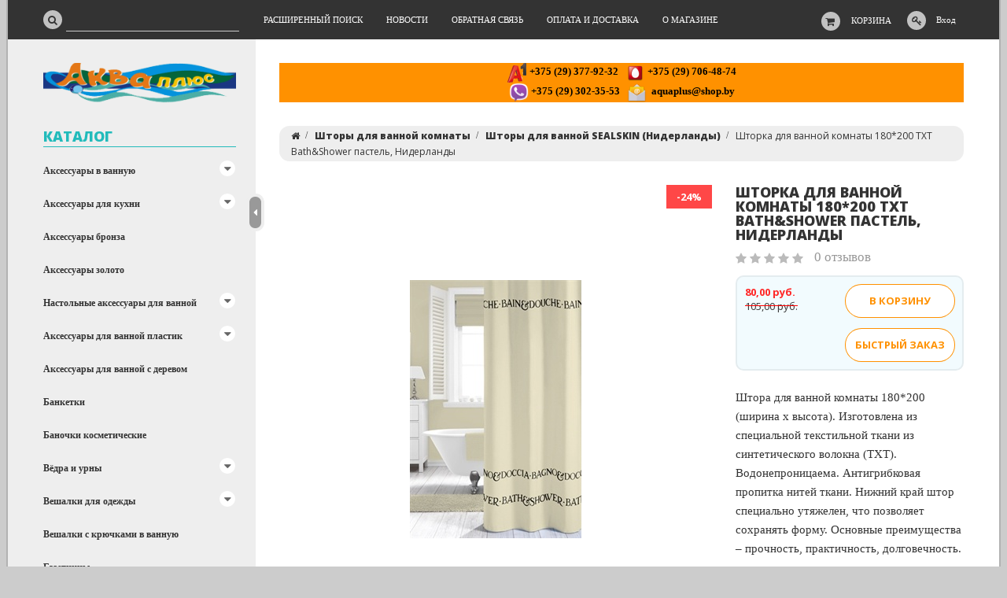

--- FILE ---
content_type: text/html; charset=UTF-8
request_url: https://aquaplus.by/Shtory_dlya_vannoy_komnaty/shtory-dlya-vannoy-komnaty-sealskin-niderlandy/Shtorka_dlya_vannoy_komnaty_180_200_TXT_Bath_Shower_pastel_Niderlandy/
body_size: 27231
content:
<!DOCTYPE html>
<html lang="ru">
    <head>
        <!-- Google tag (gtag.js) -->
<script async src="https://www.googletagmanager.com/gtag/js?id=AW-801390586"></script>
<script>
  window.dataLayer = window.dataLayer || [];
  function gtag(){dataLayer.push(arguments);}
  gtag('js', new Date());

  gtag('config', 'AW-801390586');
</script>
<title>Шторка для ванной комнаты 180*200 TXT Bath&Shower пастель, Нидерланды купить - AQUAPLUS.BY</title>
<meta http-equiv="Content-Type" content="text/html; charset=utf-8">
<meta http-equiv="X-UA-Compatible" content="IE=edge">
    <meta name="generator" content="beSeller.by">
    <meta name="platform" content="beSeller.by">
    <meta name="cms" content="beSeller.by">
    <meta property="og:site_name" content="AQUAPLUS.BY">
    <meta name="generator" content="beseller.by - SaaS-платформа для создания интернет-магазинов">
    <meta name="keywords" content="Шторка для ванной комнаты 180*200 TXT Bath&amp;Shower пастель, Нидерланды">
    <meta name="description" content="Шторка для ванной комнаты 180*200 TXT Bath&amp;Shower пастель, Нидерланды 80 руб. - Штора для ванной комнаты 180*200 (ширина х высота). Изготовлена из специальной текстильной ткани из синтетического волокна (TXT). Водонепроницаема....">
    <meta property="og:title" content="Шторка для ванной комнаты 180*200 TXT Bath&amp;Shower пастель, Нидерланды купить - AQUAPLUS.BY">
    <meta property="og:description" content="Шторка для ванной комнаты 180*200 TXT Bath&amp;Shower пастель, Нидерланды 80 руб. - Штора для ванной комнаты 180*200 (ширина х высота). Изготовлена из специальной текстильной ткани из синтетического волокна (TXT). Водонепроницаема....">
    <meta property="og:image" content="/pics/items/y0xhb0l7ts.jpg">
    <meta property="og:type" content="product:item">
    <meta property="og:url" content="https://aquaplus.by/Shtory_dlya_vannoy_komnaty/shtory-dlya-vannoy-komnaty-sealskin-niderlandy/Shtorka_dlya_vannoy_komnaty_180_200_TXT_Bath_Shower_pastel_Niderlandy/">
<meta name="viewport" content="width=device-width, initial-scale=1">
<link rel="canonical" href="https://aquaplus.by/Shtory_dlya_vannoy_komnaty/shtory-dlya-vannoy-komnaty-sealskin-niderlandy/Shtorka_dlya_vannoy_komnaty_180_200_TXT_Bath_Shower_pastel_Niderlandy/">
<link rel="stylesheet" href="/manager/template/css?f=less/user/l-reset.css">
<link rel="stylesheet" type="text/css" href="/manager/template/less?f=styles/less/theme.less&t=1739880726">
<link rel="stylesheet" href="/styles/fontawesome/css/font-awesome.min.css">
<link href="//fonts.googleapis.com/css?family=Open+Sans:300,400,700,800&subset=latin,cyrillic-ext" rel="stylesheet" type="text/css">
<script src="/js/lozad.min.js"></script>
    <link rel="stylesheet" href="/lib/findtips/css/findtips.css">
    <link rel="shortcut icon" href="/favicon.ico?t=1478793760?t=1478794557" type="image/x-icon">
<script src="/js/jquery-1.11.2.min.js"></script>
<script src="/manager/template/js?char=utf-8&f=jquery.cookie.js,ok-ref-parse.js,ok-main-controller.js,ok-alt-scroll.js,ok-base.js,tab.js,tooltip.js,modal.js,validate.min.js,jquery.menu-aim.js,jquery.easing.min.js,ok-menu.js,ok-viewed-products.js,ok-modifications.js,ok-menu-more.js,ok-compare.js,ok-reviews.js,ok-cart.js,ok-feedback.js,carousel.js,ok-auth.js,ok-form.js,scrollspy.js,jquery.easing.min.js,ok-findtips.js,jquery.materialripple.js,jquery.textarea_autosize.js,dropdown.js,ok-base-data-functions.js,jquery.zoom.js,ok-base-functions.js,jquery.simple-pagination.js,ok-subscribe.js,ok-cart-calculate.js&t=1739880726"></script>
    <!-- Google tag (gtag.js) -->
<script async src="https://www.googletagmanager.com/gtag/js?id=G-YV3T5XRZGW"></script>
<script>
  window.dataLayer = window.dataLayer || [];
  function gtag(){dataLayer.push(arguments);}
  gtag('js', new Date());

  gtag('config', 'G-YV3T5XRZGW');
</script>
    <script src="/js/ok-ecommerce.js" defer></script>
<!-- Интернет-магазин создан на SaaS-платформе beseller.by -->    </head>
    <body data-tplId="36" data-spy="scroll" data-offset="60" data-target="#navi">
        <div class="l-site">
            <div class="l-row l-content-box">
                <input type="hidden" id="statusBadgeText" class="hidden" value="Новинка,Под заказ,день,дня,дней">
<input type="hidden" id="cartWords" value="от">
<header class="l-header">
    <div class="l-header-box">
        <section class="l-topbar">
            <div class="container rel">
                <div class="l-special-row">
                    <div class="l-topbar-content">
                        <div data-menu-mobile="" class="ok-menu-mobile-btn">
                            <i class="fa fa-bars"></i>
                        </div>
                        <div class="l-topbar-action">
                                                            <div class="ok-shcart-box -state-disabled" data-cart-box="">
                                    <button class="ok-shcart__btn ok-shcart__ico ok-btn -btn-style-alt" data-url="/shcart/"
                                            data-cart-icon="">
                                        <i style="margin-left: -2px;" class="fa fa-shopping-cart"></i>
                                        <sup data-cartcount="">0</sup>
                                    </button>
                                    <button data-url="/shcart/" class="ok-shcart__info">Корзина</button>
                                    <div class="ok-shcart-popup">
                                        <div class="ok-shcart -form-theme-mini">
                                            <div class="ok-shcart__cont">
                                                <div class="ok-shcart__cont-inner" data-shcart-items="">
                                                    <div class="f-tac">Ваша корзина пуста</div>
                                                </div>
                                            </div>
                                            <div class="ok-shcart__footer" data-shcart-footer="" style="display: none;">
                                                <div class="ok-shcart__footer-inner">
                                                    <p class="ok-shcart__total-info f-tac">
                                                        <strong>
														<span class="f-color-grey-hover">Итого:</span>
                                                            <span class="ok-shcart__total" data-shcart-total="">0,00</span>
                                                            <span data-shcart-suffix="">руб.</span>
                                                        </strong>
                                                    </p>
                                                    <a class="ok-btn -btn-theme-action -mb-article-half -width-full" data-gtm-id="order-send-menu"
                                                       rel="nofollow" data-url="/shcart/">
                                                        Оформить
                                                    </a>
                                                </div>
                                            </div>
                                        </div>
                                    </div>
                                </div>
                                                        <div class="ok-auth" data-auth="">
								<span class="ok-auth__btn" data-auth-btn="">
									<button class="ok-auth__ico ok-btn -btn-style-alt">
										<i class="fa fa-key"></i>
									</button>
									<span data-auth-info="" class="ok-auth__info">Вход</span>
								</span>
                                <div class="ok-profile">
                                    <ul class="ok-profile-menu" id="ok-profile-menu">
                                        <li>
                                            <a class="ok-profile__href" href="/orders.xhtml" rel="nofollow">
                                                <i class="ok-profile__icon fa fa-history"></i>
                                                <span class="ok-profile__text">История заказов</span>
                                            </a>
                                        </li>
                                        <li>
                                            <a data-toggle="modal" data-target=".ok-modal-userinfo" class="ok-open-modal-userinfo ok-profile__href"
                                               href="#">
                                                <i class="ok-profile__icon fa fa-list-ul"></i>
                                                <span class="ok-profile__text">Личные данные</span>
                                            </a>
                                        </li>
                                        <li>
                                            <a data-toggle="modal" data-target=".ok-modal-address" class="ok-open-modal-address ok-profile__href"
                                               href="#">
                                                <i class="ok-profile__icon fa fa-home"></i>
                                                <span class="ok-profile__text">Мои адреса</span>
                                            </a>
                                        </li>
                                        <li>
                                            <a class="ok-profile__href" href="/user/exit/" rel="nofollow">
                                                <i class="ok-profile__icon fa fa-sign-out"></i>
                                                <span class="ok-profile__text">Выход</span>
                                            </a>
                                        </li>
                                    </ul>
                                </div>
                                <div class="ok-enter -form-theme-mini">
                                    <ul class="-btn-together -mb-article-half" role="tablist">
                                        <li href="#enter" class="ok-btn-signin -width-half active" data-toggle="tab" aria-controls="enter" role="tab"
                                            aria-expanded="true">Вход
                                        </li>
                                        <li href="#registration" class="ok-btn-register -width-half" data-toggle="tab" role="tab"
                                            aria-controls="registration" aria-expanded="false" data-register-url="/user/register/modal/">Регистрация
                                        </li>
                                        <li href="#restore" class="ok-btn-restore -width-half hidden" data-toggle="tab" role="tab"
                                            aria-controls="restore" aria-expanded="false">Восстановить
                                        </li>
                                    </ul>
                                    <div class="tab-content">
                                        <div role="tabpanel" class="tab-pane active" id="enter">
                                            <form class="ok-form" data-auth-shoplogin="" data-form-validate="login">
                                                <input type="hidden" name="_token" value="jzCcACulNSgXloXt9z1XIb8AKInRZ2gyBNRqgpwZ" autocomplete="off">
                                                <div class="ok-form-row -input-special data-input-check">
                                                    <input class="form-control -state-empty require_fields" type="text" placeholder=""
                                                           name="log_email">
                                                    <div class="ok-label-float">Ваш email</div>
                                                    <span class="-input-border"></span>
                                                </div>
                                                <div class="ok-form-row -input-special data-input-check">
													<span class="input-group">
														<input class="form-control -state-empty require_fields" type="password" placeholder=""
                                                               name="log_password">
														<div class="ok-label-float">Пароль</div>
														<span class="-input-border"></span>
														<span class="input-group-addon">
															<a class="ok-enter__restore-href" id="restore_btn">
																<span class="fa fa-support"></span>
															</a>
														</span>
													</span>
                                                </div>
                                                <div class="ok-form-row">
                                                    <button class="ok-btn -btn-theme-action -width-full" data-btn-validate="login">
                                                        Войти
                                                    </button>
                                                </div>
                                            </form>
                                        </div>
                                        <div role="tabpanel" class="tab-pane" id="restore">
    <form class="ok-form" onsubmit="restore(this); return false">
        <input type="hidden" name="_token" value="jzCcACulNSgXloXt9z1XIb8AKInRZ2gyBNRqgpwZ" autocomplete="off">
        <div class="ok-form-row">
            <div class="has-success">
                <div id="restore-msg" class="help-block"></div>
            </div>
        </div>
        <div class="ok-form-row -input-special data-input-check">
            <input class="form-control -state-empty require_fields" type="text" placeholder="" name="log_email">
            <div class="ok-label-float">Ваш email</div>
            <span class="-input-border"></span>
        </div>
        <div class="ok-form-row">
            <button class="ok-btn -btn-theme-action -width-full">Воcстановить</button>
        </div>
    </form>
</div>                                        <div role="tabpanel" class="tab-pane" id="registration"></div>
                                    </div>
                                </div>
                                <div class="modal fade ok-modal-userinfo" tabindex="-1" role="dialog" aria-labelledby="mySmallModalLabel" aria-hidden="true">
    <div class="modal-dialog">
        <div class="modal-content">
            <button type="button" class="close" data-dismiss="modal" aria-label="Close">
                <span aria-hidden="true" class="fa fa-close"></span>
            </button>
            <p class="h3">Личные данные</p>
            <div class="ok-form-row f-size-medium">
                Здесь Вы можете указать/изменить личные данные для максимально комфортного взаимодействия с магазином.
            </div>
            <form class="ok-form" data-auth-setprofile="">
                <input type="hidden" name="_token" value="jzCcACulNSgXloXt9z1XIb8AKInRZ2gyBNRqgpwZ" autocomplete="off">
                <div class="ok-form-row -input-special data-input-check">
                    <input class="form-control -state-empty require_fields" type="password" placeholder="" name="profile_password" id="profile_password">
                    <div class="ok-label-float">Пароль</div>
                    <span class="-input-border"></span>
                </div>
                <div class="ok-form-row -input-special data-input-check">
                    <input class="form-control -state-empty" type="text" placeholder="" name="profile_email" id="profile_email" readonly="">
                    <div class="ok-label-float">Контактный e-mail</div>
                    <span class="-input-border"></span>
                </div>
                <div class="ok-form-row -input-special data-input-check">
                    <input class="form-control" type="text" placeholder="+375 (XX) XXX-XX-XX" name="profile_phone" id="profile_phone">
                    <div class="ok-label-float">Телефон</div>
                    <span class="-input-border"></span>
                </div>
                <div class="ok-form-row -input-special data-input-check">
                    <input class="form-control -state-empty" type="text" placeholder="" name="profile_surname" id="profile_surname">
                    <div class="ok-label-float">Фамилия</div>
                    <span class="-input-border"></span>
                </div>
                <div class="ok-form-row -input-special data-input-check">
                    <input class="form-control -state-empty" type="text" placeholder="" name="profile_name" id="profile_name">
                    <div class="ok-label-float">Имя</div>
                    <span class="-input-border"></span>
                </div>
                <div class="ok-form-row -input-special data-input-check">
                    <input class="form-control -state-empty" type="text" placeholder="" name="profile_patronym" id="profile_patronym">
                    <div class="ok-label-float">Отчество</div>
                    <span class="-input-border"></span>
                </div>
                <div class="has-error">
                    <div class="ok-error help-block"></div>
                </div>
                <div class="-mt-article">
                    <button class="ok-btn -btn-theme-action -width-full">Изменить</button>
                </div>
            </form>
        </div>
    </div>
</div>                                <div class="modal fade ok-modal-address" tabindex="-1" role="dialog" aria-labelledby="mySmallModalLabel"
                                     aria-hidden="true">
                                </div>
                            </div>
                        </div>
                        <div class="ok-search-box col-md-3 col-sm-5 col-xs-6">
                            <div class="input-group">
								<span class="input-group-addon">
									<a class="ok-search-btn ok-btn -btn-style-alt" href="">
										<i class="fa fa-search"></i>
									</a>
								</span>
                                <input class="form-control ok-search-input -state-empty" autocomplete="off" data-findtips="" type="text"
                                       id="findtext" name="findtext" data-status="on">
                            </div>
                        </div>
                        <nav class="ok-menu-top">
                            <ul style="overflow: visible;">
                                
                                                <li class="ok-menu-top__li js-more-menu">
        <a class="ok-menu-top__href" href="/find/">
            <span class="ok-menu-top__text">Расширенный поиск</span>
        </a>
    </li>

                                                    <li class="ok-menu-top__li js-more-menu">
        <a class="ok-menu-top__href" href="/news/">
            <span class="ok-menu-top__text">Новости</span>
        </a>
    </li>

                                            <li class="ok-menu-top__li js-more-menu">
        <a class="ok-menu-top__href" href="/feedback.xhtml">
            <span class="ok-menu-top__text">Обратная связь</span>
        </a>
    </li>

                                            <li class="ok-menu-top__li js-more-menu">
        <a class="ok-menu-top__href" href="/delivery.xhtml">
            <span class="ok-menu-top__text">Оплата и доставка</span>
        </a>
    </li>

                                            <li class="ok-menu-top__li js-more-menu">
        <a class="ok-menu-top__href" href="/info.xhtml">
            <span class="ok-menu-top__text">О магазине</span>
        </a>
    </li>

                                </ul>
                            <input type="hidden" name="moreElhtmlText" value="Еще...">
                        </nav>
                        <div class="ok-find-tips-wrapper" style="display: none;">
                            <div id="findTips" class="ok-find-tips"></div>
                            <div class="clearfix"></div>
                        </div>
                    </div>
                </div>
            </div>
        </section>
    </div>
</header>
                                        <main class="l-main container">
        <div class="row l-main-cont">
            <aside class="col-md-3 l-aside">
    <div class="ok-shop-logo-box -mb-article">
        <div class="ok-shop-logo">
            <a href="/">
                <img src="/pics/logo.gif" alt="AQUAPLUS.BY" title="AQUAPLUS.BY">
            </a>
        </div>
    </div>
        <div class="ok-menu-mobile -mb-article">
        <div class="f-title-special -bg-alt">
            <span class="f-title-special__text">Меню</span>
        </div>
        <ul>
            
                                                <li class="ok-menu-top__li ok-menu__home">
        <a class="ok-menu-top__href" href="/find/">
            <span class="ok-menu-top__text">Расширенный поиск</span>
        </a>
    </li>

                                                    <li class="ok-menu-top__li ok-menu__home">
        <a class="ok-menu-top__href" href="/news/">
            <span class="ok-menu-top__text">Новости</span>
        </a>
    </li>

                                            <li class="ok-menu-top__li ok-menu__home">
        <a class="ok-menu-top__href" href="/feedback.xhtml">
            <span class="ok-menu-top__text">Обратная связь</span>
        </a>
    </li>

                                            <li class="ok-menu-top__li ok-menu__home">
        <a class="ok-menu-top__href" href="/delivery.xhtml">
            <span class="ok-menu-top__text">Оплата и доставка</span>
        </a>
    </li>

                                            <li class="ok-menu-top__li ok-menu__home">
        <a class="ok-menu-top__href" href="/info.xhtml">
            <span class="ok-menu-top__text">О магазине</span>
        </a>
    </li>

            </ul>
    </div>
    <article class="l-article ok-catalog -mb-article" data-float-box="" style="">
        <div class="f-title-special -bg-alt">
            <span class="f-title-special__text">КАТАЛОГ</span>
        </div>
        <nav data-float-max-height="" class="ok-menu">
            <div class="ok-menu__content">
                                                                                                                                                                                                                                                                                                                                                                                                                                                                                                                                                                                                                                                                                                                                                                                                                                                                                                                                                                                                                                                                                                                                                                                                                                                                                                                                                                                                                                                                                                                                                                                                                                                            <div class="ok-menu__first-lvl data-menu__nav ">
                                                    <i class="ok-menu__action data-menu__action"></i>
                                                <a class="ok-menu__first-lvl-el" href="/Kollekcii_aksessuarov_v_vannuyu/">Аксессуары в ванную</a>
                                                    <div class="ok-menu__second-lvl-list data-menu__list" style="">
                                                                                                                                                                                                                            <div class="ok-menu__second-lvl">
                                        <a class="ok-menu__second-lvl-el "
                                           href="/Kollekcii_aksessuarov_v_vannuyu/langberger-aksessuary/">Аксессуары LANGBERGER (Германия)</a>
                                    </div>
                                                                                                                                                                                                                            <div class="ok-menu__second-lvl">
                                        <a class="ok-menu__second-lvl-el "
                                           href="/Kollekcii_aksessuarov_v_vannuyu/aksessuary-bisk/">Аксессуары Bisk (Польша)</a>
                                    </div>
                                                                                                                                                                                                                            <div class="ok-menu__second-lvl">
                                        <a class="ok-menu__second-lvl-el "
                                           href="/Kollekcii_aksessuarov_v_vannuyu/aksessuary-schein/">Аксессуары Schein (Германия)</a>
                                    </div>
                                                                                                                                                                                                                            <div class="ok-menu__second-lvl">
                                        <a class="ok-menu__second-lvl-el "
                                           href="/Kollekcii_aksessuarov_v_vannuyu/aksessuary-magnus/">Аксессуары Magnus</a>
                                    </div>
                                                                                                                                                                                                                            <div class="ok-menu__second-lvl">
                                        <a class="ok-menu__second-lvl-el "
                                           href="/Kollekcii_aksessuarov_v_vannuyu/aksessuary-gfmark-s-kruglym-osnovaniem-hrom/">Аксессуары GFmark с круглым основанием ХРОМ</a>
                                    </div>
                                                                                                                                                                                                                            <div class="ok-menu__second-lvl">
                                        <a class="ok-menu__second-lvl-el "
                                           href="/Kollekcii_aksessuarov_v_vannuyu/aksessuary-gfmark-nerzhaveyuschaya-stal/">Аксессуары GFmark Нержавеющая сталь</a>
                                    </div>
                                                                                                                                                                                                                            <div class="ok-menu__second-lvl">
                                        <a class="ok-menu__second-lvl-el "
                                           href="/Kollekcii_aksessuarov_v_vannuyu/aksessuary-gfmark-na-kvadratnom-osnovanii/">Аксессуары GFmark на квадратном основании</a>
                                    </div>
                                                                                                                                                                                                                            <div class="ok-menu__second-lvl">
                                        <a class="ok-menu__second-lvl-el "
                                           href="/Kollekcii_aksessuarov_v_vannuyu/gfmark-premium-pod-med/">Аксессуары GFmark под МЕДЬ</a>
                                    </div>
                                                                                                                                                                                                                            <div class="ok-menu__second-lvl">
                                        <a class="ok-menu__second-lvl-el "
                                           href="/Kollekcii_aksessuarov_v_vannuyu/savol/">Аксессуары Savol</a>
                                    </div>
                                                                                                                                                                                                                            <div class="ok-menu__second-lvl">
                                        <a class="ok-menu__second-lvl-el "
                                           href="/Kollekcii_aksessuarov_v_vannuyu/aksessuary-boheme/">Аксессуары Boheme (Италия)</a>
                                    </div>
                                                                                                                                                                                                                            <div class="ok-menu__second-lvl">
                                        <a class="ok-menu__second-lvl-el "
                                           href="/Kollekcii_aksessuarov_v_vannuyu/aksessuary-hayta/">Аксессуары Hayta (Германия) </a>
                                    </div>
                                                                                                                                                                                                                            <div class="ok-menu__second-lvl">
                                        <a class="ok-menu__second-lvl-el "
                                           href="/Kollekcii_aksessuarov_v_vannuyu/aksessuary-fuente-real/">Аксессуары Fuente Real (Испания)</a>
                                    </div>
                                                                                                                                                                                                                            <div class="ok-menu__second-lvl">
                                        <a class="ok-menu__second-lvl-el "
                                           href="/Kollekcii_aksessuarov_v_vannuyu/Rainbowl_Long/">Rainbowl Long (Турция)</a>
                                    </div>
                                                                                                                                                                                                                            <div class="ok-menu__second-lvl">
                                        <a class="ok-menu__second-lvl-el "
                                           href="/Kollekcii_aksessuarov_v_vannuyu/AVTIKA_med_Kitay_/">Аксессуары Verran AVTIKA медь</a>
                                    </div>
                                                                                                                                                                                                                            <div class="ok-menu__second-lvl">
                                        <a class="ok-menu__second-lvl-el "
                                           href="/Kollekcii_aksessuarov_v_vannuyu/titan/">TITAN</a>
                                    </div>
                                                                                                                                                                                                                            <div class="ok-menu__second-lvl">
                                        <a class="ok-menu__second-lvl-el "
                                           href="/Kollekcii_aksessuarov_v_vannuyu/aksessuary-ledeme-cvet-grafit/">Аксессуары LEDEME цвет графит</a>
                                    </div>
                                                                                                                                                                                                                            <div class="ok-menu__second-lvl">
                                        <a class="ok-menu__second-lvl-el "
                                           href="/Kollekcii_aksessuarov_v_vannuyu/aksessuary-ledeme-nerzhaveyuschaya-stal-matovaya/">Аксессуары LEDEME нержавеющая сталь матовая</a>
                                    </div>
                                                                                                                                                                                                                            <div class="ok-menu__second-lvl">
                                        <a class="ok-menu__second-lvl-el "
                                           href="/Kollekcii_aksessuarov_v_vannuyu/aksessuary-ledeme-chernyy-cvet/">Аксессуары LEDEME черный цвет</a>
                                    </div>
                                                                                                                                                                                                                            <div class="ok-menu__second-lvl">
                                        <a class="ok-menu__second-lvl-el "
                                           href="/Kollekcii_aksessuarov_v_vannuyu/cube-hrom/">Rainbow CUBE хром</a>
                                    </div>
                                                                                                                                                                                                                            <div class="ok-menu__second-lvl">
                                        <a class="ok-menu__second-lvl-el "
                                           href="/Kollekcii_aksessuarov_v_vannuyu/rainbowl-cube-chernyy/">Rainbowl CUBE черный</a>
                                    </div>
                                                                                                                                                                                                                            <div class="ok-menu__second-lvl">
                                        <a class="ok-menu__second-lvl-el "
                                           href="/Kollekcii_aksessuarov_v_vannuyu/rainbowl-chernyy/">Rainbowl черный</a>
                                    </div>
                                                                                                                                                                                                                            <div class="ok-menu__second-lvl">
                                        <a class="ok-menu__second-lvl-el "
                                           href="/Kollekcii_aksessuarov_v_vannuyu/rainbow-zoloto-matovoe/">Rainbowl золото матовое</a>
                                    </div>
                                                                                                                                                                                                                            <div class="ok-menu__second-lvl">
                                        <a class="ok-menu__second-lvl-el "
                                           href="/Kollekcii_aksessuarov_v_vannuyu/aksessuary-deante-polsha/">Deante (Польша) Аксессуары </a>
                                    </div>
                                                                                                                                                                                                                            <div class="ok-menu__second-lvl">
                                        <a class="ok-menu__second-lvl-el "
                                           href="/Kollekcii_aksessuarov_v_vannuyu/FABLE_Kitay_/">FABLE (Китай)</a>
                                    </div>
                                                                                                                                                                                                                            <div class="ok-menu__second-lvl">
                                        <a class="ok-menu__second-lvl-el "
                                           href="/Kollekcii_aksessuarov_v_vannuyu/fora-lord-belyy-kitay/">FORA Lord белый (Китай)</a>
                                    </div>
                                                                                                                                                                                                                            <div class="ok-menu__second-lvl">
                                        <a class="ok-menu__second-lvl-el "
                                           href="/Kollekcii_aksessuarov_v_vannuyu/ATAK_Turciya_/">ATAK (Турция)</a>
                                    </div>
                                                                                                                                                                                                                            <div class="ok-menu__second-lvl">
                                        <a class="ok-menu__second-lvl-el "
                                           href="/Kollekcii_aksessuarov_v_vannuyu/AYDIN_Turciya_/">AYDIN (Турция)</a>
                                    </div>
                                                                                                                                                                                                                            <div class="ok-menu__second-lvl">
                                        <a class="ok-menu__second-lvl-el "
                                           href="/Kollekcii_aksessuarov_v_vannuyu/LIDER_Turciya_/">LIDER (Турция)</a>
                                    </div>
                                                                                                                                                                                                                            <div class="ok-menu__second-lvl">
                                        <a class="ok-menu__second-lvl-el "
                                           href="/Kollekcii_aksessuarov_v_vannuyu/FORMA_E-bronza_Kitay_/">FORMA Е-бронза (Китай)</a>
                                    </div>
                                                                                                                                                                                                                            <div class="ok-menu__second-lvl">
                                        <a class="ok-menu__second-lvl-el "
                                           href="/Kollekcii_aksessuarov_v_vannuyu/sonia-ispaniya/">SONIA Испания</a>
                                    </div>
                                                                                                                                                                                                                            <div class="ok-menu__second-lvl">
                                        <a class="ok-menu__second-lvl-el "
                                           href="/Kollekcii_aksessuarov_v_vannuyu/WasserKRAFT_Germaniya_/">Аксессуары WasserKRAFT (Германия)</a>
                                    </div>
                                                                                                                                                                                                                            <div class="ok-menu__second-lvl">
                                        <a class="ok-menu__second-lvl-el "
                                           href="/Kollekcii_aksessuarov_v_vannuyu/Grohe/">Grohe</a>
                                    </div>
                                                                                                                                                                                                                            <div class="ok-menu__second-lvl">
                                        <a class="ok-menu__second-lvl-el "
                                           href="/Kollekcii_aksessuarov_v_vannuyu/Geesa_Niderlandy_/">Geesa (Нидерланды)</a>
                                    </div>
                                                            </div>
                                            </div>
                                                                                                                                                                                                                                                                                                                                                                                                                                                                                                                <div class="ok-menu__first-lvl data-menu__nav ">
                                                    <i class="ok-menu__action data-menu__action"></i>
                                                <a class="ok-menu__first-lvl-el" href="/Aksessuary_dlya_kuhni/">Аксессуары для кухни</a>
                                                    <div class="ok-menu__second-lvl-list data-menu__list" style="">
                                                                                                                                                                                                                            <div class="ok-menu__second-lvl">
                                        <a class="ok-menu__second-lvl-el "
                                           href="/Aksessuary_dlya_kuhni/Reylingovye_sistemy_dlya_kuhni/">Рейлинговые системы для кухни</a>
                                    </div>
                                                                                                                                                                                                                            <div class="ok-menu__second-lvl">
                                        <a class="ok-menu__second-lvl-el "
                                           href="/Aksessuary_dlya_kuhni/Polki_podvesnye_na_reyling/">Полки подвесные на рейлинг</a>
                                    </div>
                                                                                                                                                                                                                            <div class="ok-menu__second-lvl">
                                        <a class="ok-menu__second-lvl-el "
                                           href="/Aksessuary_dlya_kuhni/Reyling_matovyy_satin_/">Рейлинг матовый (сатин)</a>
                                    </div>
                                                                                                                                                                                                                            <div class="ok-menu__second-lvl">
                                        <a class="ok-menu__second-lvl-el "
                                           href="/Aksessuary_dlya_kuhni/Reyling_zoloto/">Рейлинг золото</a>
                                    </div>
                                                                                                                                                                                                                            <div class="ok-menu__second-lvl">
                                        <a class="ok-menu__second-lvl-el "
                                           href="/Aksessuary_dlya_kuhni/Reyling_bronza/">Рейлинг бронза</a>
                                    </div>
                                                                                                                                                                                                                            <div class="ok-menu__second-lvl">
                                        <a class="ok-menu__second-lvl-el "
                                           href="/Aksessuary_dlya_kuhni/Reyling_hrom/">Рейлинг хром</a>
                                    </div>
                                                                                                                                                                                                                            <div class="ok-menu__second-lvl">
                                        <a class="ok-menu__second-lvl-el "
                                           href="/Aksessuary_dlya_kuhni/hlebnicy-2/">Хлебницы</a>
                                    </div>
                                                                                                                                                                                                                            <div class="ok-menu__second-lvl">
                                        <a class="ok-menu__second-lvl-el "
                                           href="/Aksessuary_dlya_kuhni/polki-reling-k-stene/">Полки-релинг к стене нержавейка</a>
                                    </div>
                                                            </div>
                                            </div>
                                                                                                                                                <div class="ok-menu__first-lvl data-menu__nav ">
                                                <a class="ok-menu__first-lvl-el" href="/Aksessuary_bronza/">Аксессуары бронза</a>
                                            </div>
                                                                                                                                                <div class="ok-menu__first-lvl data-menu__nav ">
                                                <a class="ok-menu__first-lvl-el" href="/Aksessuary_zoloto/">Аксессуары золото</a>
                                            </div>
                                                                                                                                                                                                                                                                                                                                                                                                                                                                                                                                                                                                                                                                                                                                                                                                                                                                                                                                                                                                                                                                                                                                                                                                                                                                                                                                                                                                                                                                                                                                                                                                                                                                                                                                                                                                                                                                                                                                                                                                                                                                                                                                                                                                                                                                                                                                                                                                                                                                                                                                                                                                                                                                                                                                                                                                                                                                                                <div class="ok-menu__first-lvl data-menu__nav ">
                                                    <i class="ok-menu__action data-menu__action"></i>
                                                <a class="ok-menu__first-lvl-el" href="/Aksessuary_dlya_vannoy_keramika_steklo_plastik/">Настольные аксессуары для ванной </a>
                                                    <div class="ok-menu__second-lvl-list data-menu__list" style="">
                                                                                                                                                                                                                            <div class="ok-menu__second-lvl">
                                        <a class="ok-menu__second-lvl-el "
                                           href="/Aksessuary_dlya_vannoy_keramika_steklo_plastik/nabor-savol-s-4ps05/">Набор SAVOL S-4PS05 </a>
                                    </div>
                                                                                                                                                                                                                            <div class="ok-menu__second-lvl">
                                        <a class="ok-menu__second-lvl-el "
                                           href="/Aksessuary_dlya_vannoy_keramika_steklo_plastik/nabor-savol-s-6ps01/">Набор SAVOL S-6PS01</a>
                                    </div>
                                                                                                                                                                                                                            <div class="ok-menu__second-lvl">
                                        <a class="ok-menu__second-lvl-el "
                                           href="/Aksessuary_dlya_vannoy_keramika_steklo_plastik/nabor-savol-s-4ps06/">Набор SAVOL S-4PS06 </a>
                                    </div>
                                                                                                                                                                                                                            <div class="ok-menu__second-lvl">
                                        <a class="ok-menu__second-lvl-el "
                                           href="/Aksessuary_dlya_vannoy_keramika_steklo_plastik/aksessuary-wess/">Аксессуары Wess</a>
                                    </div>
                                                                                                                                                                                                                            <div class="ok-menu__second-lvl">
                                        <a class="ok-menu__second-lvl-el "
                                           href="/Aksessuary_dlya_vannoy_keramika_steklo_plastik/aksessuary-sanaks/">Аксессуары Санакс настольные</a>
                                    </div>
                                                                                                                                                                                                                            <div class="ok-menu__second-lvl">
                                        <a class="ok-menu__second-lvl-el "
                                           href="/Aksessuary_dlya_vannoy_keramika_steklo_plastik/aksessuary-primanova/">Аксессуары Primanova</a>
                                    </div>
                                                                                                                                                                                                                            <div class="ok-menu__second-lvl">
                                        <a class="ok-menu__second-lvl-el "
                                           href="/Aksessuary_dlya_vannoy_keramika_steklo_plastik/kollekciya-sharm-bezhevyy/">Коллекция ШАРМ бежевый</a>
                                    </div>
                                                                                                                                                                                                                            <div class="ok-menu__second-lvl">
                                        <a class="ok-menu__second-lvl-el "
                                           href="/Aksessuary_dlya_vannoy_keramika_steklo_plastik/kollekciya-seryy-kamen/">Коллекция СЕРЫЙ КАМЕНЬ</a>
                                    </div>
                                                                                                                                                                                                                            <div class="ok-menu__second-lvl">
                                        <a class="ok-menu__second-lvl-el "
                                           href="/Aksessuary_dlya_vannoy_keramika_steklo_plastik/kollekciya-dakar-seryy-bisk/">Коллекция DAKAR серый BISK</a>
                                    </div>
                                                                                                                                                                                                                            <div class="ok-menu__second-lvl">
                                        <a class="ok-menu__second-lvl-el "
                                           href="/Aksessuary_dlya_vannoy_keramika_steklo_plastik/dakar-bezhevyy-bisk/">Коллекция DAKAR бежевый BISK</a>
                                    </div>
                                                                                                                                                                                                                            <div class="ok-menu__second-lvl">
                                        <a class="ok-menu__second-lvl-el "
                                           href="/Aksessuary_dlya_vannoy_keramika_steklo_plastik/Kolekciya_ATHENA/">Коллекция ATHENA</a>
                                    </div>
                                                                                                                                                                                                                            <div class="ok-menu__second-lvl">
                                        <a class="ok-menu__second-lvl-el "
                                           href="/Aksessuary_dlya_vannoy_keramika_steklo_plastik/Kollekciya_KAUAI/">Коллекция KAUAI</a>
                                    </div>
                                                                                                                                                                                                                            <div class="ok-menu__second-lvl">
                                        <a class="ok-menu__second-lvl-el "
                                           href="/Aksessuary_dlya_vannoy_keramika_steklo_plastik/Kollekciya_MADERA/">Коллекция MADERA</a>
                                    </div>
                                                                                                                                                                                                                            <div class="ok-menu__second-lvl">
                                        <a class="ok-menu__second-lvl-el "
                                           href="/Aksessuary_dlya_vannoy_keramika_steklo_plastik/Kollekciya_MAKADI_bezhevyy/">Коллекция MAKADI бежевый </a>
                                    </div>
                                                                                                                                                                                                                            <div class="ok-menu__second-lvl">
                                        <a class="ok-menu__second-lvl-el "
                                           href="/Aksessuary_dlya_vannoy_keramika_steklo_plastik/plain-black-bisk/">Коллекция Plain BLACK  Bisk</a>
                                    </div>
                                                                                                                                                                                                                            <div class="ok-menu__second-lvl">
                                        <a class="ok-menu__second-lvl-el "
                                           href="/Aksessuary_dlya_vannoy_keramika_steklo_plastik/kollekciya-conma-bisk-steklo/">Коллекция COMA Bisk стекло</a>
                                    </div>
                                                                                                                                                                                                                            <div class="ok-menu__second-lvl">
                                        <a class="ok-menu__second-lvl-el "
                                           href="/Aksessuary_dlya_vannoy_keramika_steklo_plastik/kollekciya-mondra/">Коллекция МОНДРА</a>
                                    </div>
                                                                                                                                                                                                                            <div class="ok-menu__second-lvl">
                                        <a class="ok-menu__second-lvl-el "
                                           href="/Aksessuary_dlya_vannoy_keramika_steklo_plastik/kollekciya-reno-bisk-chernyy/">Коллекция РЕНО Bisk черный</a>
                                    </div>
                                                                                                                                                                                                                            <div class="ok-menu__second-lvl">
                                        <a class="ok-menu__second-lvl-el "
                                           href="/Aksessuary_dlya_vannoy_keramika_steklo_plastik/kollekciya-nero-bisk-chernyy/">Коллекция NERO Bisk черный</a>
                                    </div>
                                                                                                                                                                                                                            <div class="ok-menu__second-lvl">
                                        <a class="ok-menu__second-lvl-el "
                                           href="/Aksessuary_dlya_vannoy_keramika_steklo_plastik/kollekciya-bisk-reno-seryy/">Коллекция Bisk РЕНО серый </a>
                                    </div>
                                                                                                                                                                                                                            <div class="ok-menu__second-lvl">
                                        <a class="ok-menu__second-lvl-el "
                                           href="/Aksessuary_dlya_vannoy_keramika_steklo_plastik/kollekciya-bianco-bisk/">Коллекция BIANCO Bisk</a>
                                    </div>
                                                                                                                                                                                                                            <div class="ok-menu__second-lvl">
                                        <a class="ok-menu__second-lvl-el "
                                           href="/Aksessuary_dlya_vannoy_keramika_steklo_plastik/makadi-white/">Коллекция MAKADI WHITE</a>
                                    </div>
                                                                                                                                                                                                                            <div class="ok-menu__second-lvl">
                                        <a class="ok-menu__second-lvl-el "
                                           href="/Aksessuary_dlya_vannoy_keramika_steklo_plastik/Kollekciya_KEA/">Коллекция KEA</a>
                                    </div>
                                                                                                                                                                                                                            <div class="ok-menu__second-lvl">
                                        <a class="ok-menu__second-lvl-el "
                                           href="/Aksessuary_dlya_vannoy_keramika_steklo_plastik/kollekciya-samos/">Коллекция САМОС</a>
                                    </div>
                                                                                                                                                                                                                            <div class="ok-menu__second-lvl">
                                        <a class="ok-menu__second-lvl-el "
                                           href="/Aksessuary_dlya_vannoy_keramika_steklo_plastik/kollekciya-nice/">Коллекция NICE Bisk</a>
                                    </div>
                                                                                                                                                                                                                            <div class="ok-menu__second-lvl">
                                        <a class="ok-menu__second-lvl-el "
                                           href="/Aksessuary_dlya_vannoy_keramika_steklo_plastik/kollekciya-zolotaya-kayma/">Коллекция ЗОЛОТАЯ КАЙМА </a>
                                    </div>
                                                                                                                                                                                                                            <div class="ok-menu__second-lvl">
                                        <a class="ok-menu__second-lvl-el "
                                           href="/Aksessuary_dlya_vannoy_keramika_steklo_plastik/Kollekciya_LINERO_metall_/">Коллекция LINERO(металл)</a>
                                    </div>
                                                                                                                                                                                                                            <div class="ok-menu__second-lvl">
                                        <a class="ok-menu__second-lvl-el "
                                           href="/Aksessuary_dlya_vannoy_keramika_steklo_plastik/kollekciya-delmar-2/">Коллекция DELMAR</a>
                                    </div>
                                                                                                                                                                                                                            <div class="ok-menu__second-lvl">
                                        <a class="ok-menu__second-lvl-el "
                                           href="/Aksessuary_dlya_vannoy_keramika_steklo_plastik/Kollekciya_REDS/">Коллекция REDS</a>
                                    </div>
                                                                                                                                                                                                                            <div class="ok-menu__second-lvl">
                                        <a class="ok-menu__second-lvl-el "
                                           href="/Aksessuary_dlya_vannoy_keramika_steklo_plastik/Kollekciya_SABBIA/">Коллекция SABBIA</a>
                                    </div>
                                                                                                                                                                                                                            <div class="ok-menu__second-lvl">
                                        <a class="ok-menu__second-lvl-el "
                                           href="/Aksessuary_dlya_vannoy_keramika_steklo_plastik/Nabor_v_vannuyu_GRACE/">Коллекция GRACE</a>
                                    </div>
                                                                                                                                                                                                                            <div class="ok-menu__second-lvl">
                                        <a class="ok-menu__second-lvl-el "
                                           href="/Aksessuary_dlya_vannoy_keramika_steklo_plastik/kollekciya-lines-2/">Коллекция LINES</a>
                                    </div>
                                                                                                                                                                                                                            <div class="ok-menu__second-lvl">
                                        <a class="ok-menu__second-lvl-el "
                                           href="/Aksessuary_dlya_vannoy_keramika_steklo_plastik/kollekcii-wasserkraft-nastolnye/">Коллекции Wasserkraft настольные</a>
                                    </div>
                                                                                                                                                                                                                            <div class="ok-menu__second-lvl">
                                        <a class="ok-menu__second-lvl-el "
                                           href="/Aksessuary_dlya_vannoy_keramika_steklo_plastik/Kollekciya_CAPE_MAY/">Коллекция CAPE MAY</a>
                                    </div>
                                                                                                                                                                                                                            <div class="ok-menu__second-lvl">
                                        <a class="ok-menu__second-lvl-el "
                                           href="/Aksessuary_dlya_vannoy_keramika_steklo_plastik/Kollekciya_MOSAIC/">Коллекция MOSAIC</a>
                                    </div>
                                                                                                                                                                                                                            <div class="ok-menu__second-lvl">
                                        <a class="ok-menu__second-lvl-el "
                                           href="/Aksessuary_dlya_vannoy_keramika_steklo_plastik/Kollekciya_MOCCA/">Коллекция MOCCA</a>
                                    </div>
                                                                                                                                                                                                                            <div class="ok-menu__second-lvl">
                                        <a class="ok-menu__second-lvl-el "
                                           href="/Aksessuary_dlya_vannoy_keramika_steklo_plastik/kollekciya-veneciya/">Коллекция Венеция</a>
                                    </div>
                                                                                                                                                                                                                            <div class="ok-menu__second-lvl">
                                        <a class="ok-menu__second-lvl-el "
                                           href="/Aksessuary_dlya_vannoy_keramika_steklo_plastik/Kollekciya_TIPI_BLACK/">Коллекция TIPI BLACK</a>
                                    </div>
                                                                                                                                                                                                                            <div class="ok-menu__second-lvl">
                                        <a class="ok-menu__second-lvl-el "
                                           href="/Aksessuary_dlya_vannoy_keramika_steklo_plastik/Kollekciya_TIPI_ECRU/">Коллекция TIPI ECRU</a>
                                    </div>
                                                                                                                                                                                                                            <div class="ok-menu__second-lvl">
                                        <a class="ok-menu__second-lvl-el "
                                           href="/Aksessuary_dlya_vannoy_keramika_steklo_plastik/Kollekciya_TIPI_WHITE/">Коллекция TIPI WHITE</a>
                                    </div>
                                                                                                                                                                                                                            <div class="ok-menu__second-lvl">
                                        <a class="ok-menu__second-lvl-el "
                                           href="/Aksessuary_dlya_vannoy_keramika_steklo_plastik/Kollekciya_TIPI_FUCSIA/">Коллекция TIPI FUCSIA</a>
                                    </div>
                                                                                                                                                                                                                            <div class="ok-menu__second-lvl">
                                        <a class="ok-menu__second-lvl-el "
                                           href="/Aksessuary_dlya_vannoy_keramika_steklo_plastik/Kollekciya_TIPI_VIOLET/">Коллекция TIPI VIOLET</a>
                                    </div>
                                                                                                                                                                                                                            <div class="ok-menu__second-lvl">
                                        <a class="ok-menu__second-lvl-el "
                                           href="/Aksessuary_dlya_vannoy_keramika_steklo_plastik/Kollekciya_BLOME/">Коллекция BLOME </a>
                                    </div>
                                                                                                                                                                                                                            <div class="ok-menu__second-lvl">
                                        <a class="ok-menu__second-lvl-el "
                                           href="/Aksessuary_dlya_vannoy_keramika_steklo_plastik/Kollekciya_OLIVE/">Коллекция OLIVE</a>
                                    </div>
                                                                                                                                                                                                                            <div class="ok-menu__second-lvl">
                                        <a class="ok-menu__second-lvl-el "
                                           href="/Aksessuary_dlya_vannoy_keramika_steklo_plastik/Kollekciya_MODA/">Коллекция MODA</a>
                                    </div>
                                                                                                                                                                                                                            <div class="ok-menu__second-lvl">
                                        <a class="ok-menu__second-lvl-el "
                                           href="/Aksessuary_dlya_vannoy_keramika_steklo_plastik/kollekciya-leander/">Коллекция LEANDER</a>
                                    </div>
                                                                                                                                                                                                                            <div class="ok-menu__second-lvl">
                                        <a class="ok-menu__second-lvl-el "
                                           href="/Aksessuary_dlya_vannoy_keramika_steklo_plastik/Kollekciya_GRAZ/">Коллекция GRAZ</a>
                                    </div>
                                                                                                                                                                                                                            <div class="ok-menu__second-lvl">
                                        <a class="ok-menu__second-lvl-el "
                                           href="/Aksessuary_dlya_vannoy_keramika_steklo_plastik/narvik-nastolnaya-seriya/">Коллекция NARVIK </a>
                                    </div>
                                                                                                                                                                                                                            <div class="ok-menu__second-lvl">
                                        <a class="ok-menu__second-lvl-el "
                                           href="/Aksessuary_dlya_vannoy_keramika_steklo_plastik/Kollekciya_KLAR/">Коллекция KLAR </a>
                                    </div>
                                                                                                                                                                                                                            <div class="ok-menu__second-lvl">
                                        <a class="ok-menu__second-lvl-el "
                                           href="/Aksessuary_dlya_vannoy_keramika_steklo_plastik/nabor-dlya-vannoy-metall-steklo/">Набор для ванной металл-стекло</a>
                                    </div>
                                                                                                                                                                                                                            <div class="ok-menu__second-lvl">
                                        <a class="ok-menu__second-lvl-el "
                                           href="/Aksessuary_dlya_vannoy_keramika_steklo_plastik/Kollekciya_ZEBRA/">Коллекция ZEBRA</a>
                                    </div>
                                                                                                                                                                                                                            <div class="ok-menu__second-lvl">
                                        <a class="ok-menu__second-lvl-el "
                                           href="/Aksessuary_dlya_vannoy_keramika_steklo_plastik/Kollekciya_BATH_seryy_dolomit/">Коллекция BATH серый доломит</a>
                                    </div>
                                                                                                                                                                                                                            <div class="ok-menu__second-lvl">
                                        <a class="ok-menu__second-lvl-el "
                                           href="/Aksessuary_dlya_vannoy_keramika_steklo_plastik/Kollekciya_PORTANTINA/">Коллекция PORTANTINA</a>
                                    </div>
                                                                                                                                                                                                                            <div class="ok-menu__second-lvl">
                                        <a class="ok-menu__second-lvl-el "
                                           href="/Aksessuary_dlya_vannoy_keramika_steklo_plastik/Aksessuory_bronza_i_zoloto/">Аксессуары бронза и золото настольные</a>
                                    </div>
                                                                                                                                                                                                                            <div class="ok-menu__second-lvl">
                                        <a class="ok-menu__second-lvl-el "
                                           href="/Aksessuary_dlya_vannoy_keramika_steklo_plastik/Kollekciya_MOSAIC_GREEN/">Коллекция MOSAIC GREEN</a>
                                    </div>
                                                                                                                                                                                                                            <div class="ok-menu__second-lvl">
                                        <a class="ok-menu__second-lvl-el "
                                           href="/Aksessuary_dlya_vannoy_keramika_steklo_plastik/Kollekciya_MOSAIC_BLUE/">Коллекция MOSAIC BLUE</a>
                                    </div>
                                                                                                                                                                                                                            <div class="ok-menu__second-lvl">
                                        <a class="ok-menu__second-lvl-el "
                                           href="/Aksessuary_dlya_vannoy_keramika_steklo_plastik/Kollekciya_Verran_SAND_BEACH/">Коллекция Verran SAND BEACH</a>
                                    </div>
                                                                                                                                                                                                                            <div class="ok-menu__second-lvl">
                                        <a class="ok-menu__second-lvl-el "
                                           href="/Aksessuary_dlya_vannoy_keramika_steklo_plastik/Kollekciya_Verran_BLUE_CRACK/">Коллекция Verran BLUE CRACK</a>
                                    </div>
                                                                                                                                                                                                                            <div class="ok-menu__second-lvl">
                                        <a class="ok-menu__second-lvl-el "
                                           href="/Aksessuary_dlya_vannoy_keramika_steklo_plastik/kollekciya-vanstore-acrilica/">Коллекция Vanstore Acrilica</a>
                                    </div>
                                                                                                                                                                                                                            <div class="ok-menu__second-lvl">
                                        <a class="ok-menu__second-lvl-el "
                                           href="/Aksessuary_dlya_vannoy_keramika_steklo_plastik/Kollekciya_FEMME/">Коллекция FEMME</a>
                                    </div>
                                                            </div>
                                            </div>
                                                                                                                                                                                                                                                                                                                                                                                                                                                                                                                                                                                                        <div class="ok-menu__first-lvl data-menu__nav ">
                                                    <i class="ok-menu__action data-menu__action"></i>
                                                <a class="ok-menu__first-lvl-el" href="/Aksessuary_dlya_vannoy_gelevye/">Аксессуары для ванной пластик </a>
                                                    <div class="ok-menu__second-lvl-list data-menu__list" style="">
                                                                                                                                                                                                                            <div class="ok-menu__second-lvl">
                                        <a class="ok-menu__second-lvl-el "
                                           href="/Aksessuary_dlya_vannoy_gelevye/Seriya_ALVEN/">Серия ALVEN </a>
                                    </div>
                                                                                                                                                                                                                            <div class="ok-menu__second-lvl">
                                        <a class="ok-menu__second-lvl-el "
                                           href="/Aksessuary_dlya_vannoy_gelevye/Seriya_PHALAENOPSIS/">Серия PHALAENOPSIS</a>
                                    </div>
                                                                                                                                                                                                                            <div class="ok-menu__second-lvl">
                                        <a class="ok-menu__second-lvl-el "
                                           href="/Aksessuary_dlya_vannoy_gelevye/Seriya_LUNA/">Серия LUNA </a>
                                    </div>
                                                                                                                                                                                                                            <div class="ok-menu__second-lvl">
                                        <a class="ok-menu__second-lvl-el "
                                           href="/Aksessuary_dlya_vannoy_gelevye/Seriya_BLACK_and_WHITE/">Серия BLACK and WHITE</a>
                                    </div>
                                                                                                                                                                                                                            <div class="ok-menu__second-lvl">
                                        <a class="ok-menu__second-lvl-el "
                                           href="/Aksessuary_dlya_vannoy_gelevye/Seriya_WHITE_ORCHID/">Серия WHITE ORCHID </a>
                                    </div>
                                                                                                                                                                                                                            <div class="ok-menu__second-lvl">
                                        <a class="ok-menu__second-lvl-el "
                                           href="/Aksessuary_dlya_vannoy_gelevye/Seriya_VERMILLION/">Серия VERMILLION </a>
                                    </div>
                                                                                                                                                                                                                            <div class="ok-menu__second-lvl">
                                        <a class="ok-menu__second-lvl-el "
                                           href="/Aksessuary_dlya_vannoy_gelevye/Seriya_RAKUShKI/">Серия РАКУШКИ </a>
                                    </div>
                                                                                                                                                                                                                            <div class="ok-menu__second-lvl">
                                        <a class="ok-menu__second-lvl-el "
                                           href="/Aksessuary_dlya_vannoy_gelevye/Seriya_SERDCE/">Серия СЕРДЦЕ </a>
                                    </div>
                                                                                                                                                                                                                            <div class="ok-menu__second-lvl">
                                        <a class="ok-menu__second-lvl-el "
                                           href="/Aksessuary_dlya_vannoy_gelevye/Seriya_BUTTERFLY/">Серия BUTTERFLY </a>
                                    </div>
                                                                                                                                                                                                                            <div class="ok-menu__second-lvl">
                                        <a class="ok-menu__second-lvl-el "
                                           href="/Aksessuary_dlya_vannoy_gelevye/Seriya_ANGEL/">Серия ANGEL </a>
                                    </div>
                                                            </div>
                                            </div>
                                                                                                                                                <div class="ok-menu__first-lvl data-menu__nav ">
                                                <a class="ok-menu__first-lvl-el" href="/Aksessuary_dlya_vannoy_s_derevom/">Аксессуары для ванной с деревом</a>
                                            </div>
                                                                                                                                                <div class="ok-menu__first-lvl data-menu__nav ">
                                                <a class="ok-menu__first-lvl-el" href="/Banketki/">Банкетки</a>
                                            </div>
                                                                                                                                                <div class="ok-menu__first-lvl data-menu__nav ">
                                                <a class="ok-menu__first-lvl-el" href="/Banochki_kosmeticheskie/">Баночки косметические</a>
                                            </div>
                                                                                                                                                                                                                                                                                                                                                                                                                                                                                                                                                            <div class="ok-menu__first-lvl data-menu__nav ">
                                                    <i class="ok-menu__action data-menu__action"></i>
                                                <a class="ok-menu__first-lvl-el" href="/V_dra_i_urny/">Вёдра и урны</a>
                                                    <div class="ok-menu__second-lvl-list data-menu__list" style="">
                                                                                                                                                                                                                            <div class="ok-menu__second-lvl">
                                        <a class="ok-menu__second-lvl-el "
                                           href="/V_dra_i_urny/V_dra_stalnye/">Ведра для мусора металлические</a>
                                    </div>
                                                                                                                                                                                                                            <div class="ok-menu__second-lvl">
                                        <a class="ok-menu__second-lvl-el "
                                           href="/V_dra_i_urny/V_dra_plastikovye/">Вёдра пластиковые</a>
                                    </div>
                                                                                                                                                                                                                            <div class="ok-menu__second-lvl">
                                        <a class="ok-menu__second-lvl-el "
                                           href="/V_dra_i_urny/vedra-s-plavnym-zakryvaniem/">Ведра с плавным закрыванием</a>
                                    </div>
                                                                                                                                                                                                                            <div class="ok-menu__second-lvl">
                                        <a class="ok-menu__second-lvl-el "
                                           href="/V_dra_i_urny/Urny/">Урны</a>
                                    </div>
                                                                                                                                                                                                                            <div class="ok-menu__second-lvl">
                                        <a class="ok-menu__second-lvl-el "
                                           href="/V_dra_i_urny/vedra-s-pedalyu/">Ведра с педалью</a>
                                    </div>
                                                                                                                                                                                                                            <div class="ok-menu__second-lvl">
                                        <a class="ok-menu__second-lvl-el "
                                           href="/V_dra_i_urny/vedra-3-5-litrov/">Ведра 3-7 литров</a>
                                    </div>
                                                                                                                                                                                                                            <div class="ok-menu__second-lvl">
                                        <a class="ok-menu__second-lvl-el "
                                           href="/V_dra_i_urny/vedra-8-18-litrov/">Ведра 8-18 литров</a>
                                    </div>
                                                                                                                                                                                                                            <div class="ok-menu__second-lvl">
                                        <a class="ok-menu__second-lvl-el "
                                           href="/V_dra_i_urny/vedra20-50-litrov/">Ведра 20-50 литров</a>
                                    </div>
                                                                                                                                                                                                                            <div class="ok-menu__second-lvl">
                                        <a class="ok-menu__second-lvl-el "
                                           href="/V_dra_i_urny/v-dra-sensornye/">Вёдра сенсорные</a>
                                    </div>
                                                            </div>
                                            </div>
                                                                                                                                                                                                                                                                                                                                                                                                                                                                                                                <div class="ok-menu__first-lvl data-menu__nav ">
                                                    <i class="ok-menu__action data-menu__action"></i>
                                                <a class="ok-menu__first-lvl-el" href="/Veshalki_dlya_odezhdy/">Вешалки для одежды</a>
                                                    <div class="ok-menu__second-lvl-list data-menu__list" style="">
                                                                                                                                                                                                                            <div class="ok-menu__second-lvl">
                                        <a class="ok-menu__second-lvl-el "
                                           href="/Veshalki_dlya_odezhdy/veshalki-napolnye/">Вешалки для одежды напольные </a>
                                    </div>
                                                                                                                                                                                                                            <div class="ok-menu__second-lvl">
                                        <a class="ok-menu__second-lvl-el "
                                           href="/Veshalki_dlya_odezhdy/veshalki-nastennye/">Вешалки для одежды настенные</a>
                                    </div>
                                                                                                                                                                                                                            <div class="ok-menu__second-lvl">
                                        <a class="ok-menu__second-lvl-el "
                                           href="/Veshalki_dlya_odezhdy/Veshalki-_plechiki/">Вешалки-плечики</a>
                                    </div>
                                                                                                                                                                                                                            <div class="ok-menu__second-lvl">
                                        <a class="ok-menu__second-lvl-el "
                                           href="/Veshalki_dlya_odezhdy/veshalki-p-obraznye/">Вешалки П- образные</a>
                                    </div>
                                                                                                                                                                                                                            <div class="ok-menu__second-lvl">
                                        <a class="ok-menu__second-lvl-el "
                                           href="/Veshalki_dlya_odezhdy/veshalka-kostyumnaya/">Вешалка костюмная</a>
                                    </div>
                                                                                                                                                                                                                            <div class="ok-menu__second-lvl">
                                        <a class="ok-menu__second-lvl-el "
                                           href="/Veshalki_dlya_odezhdy/veshalka-s-kryuchkami-na-dver/">Вешалка с крючками на дверь</a>
                                    </div>
                                                                                                                                                                                                                            <div class="ok-menu__second-lvl">
                                        <a class="ok-menu__second-lvl-el "
                                           href="/Veshalki_dlya_odezhdy/stoyki-dlya-odezhdy-halmar/">Стойки для одежды Halmar</a>
                                    </div>
                                                                                                                                                                                                                            <div class="ok-menu__second-lvl">
                                        <a class="ok-menu__second-lvl-el "
                                           href="/Veshalki_dlya_odezhdy/stoyki-dlya-odezhdy-signal/">Стойки для одежды Signal</a>
                                    </div>
                                                            </div>
                                            </div>
                                                                                                                                                <div class="ok-menu__first-lvl data-menu__nav ">
                                                <a class="ok-menu__first-lvl-el" href="/veshalki-s-kryuchkami-v-vannuyu/">Вешалки с крючками в ванную</a>
                                            </div>
                                                                                                                                                <div class="ok-menu__first-lvl data-menu__nav ">
                                                <a class="ok-menu__first-lvl-el" href="/Gazetnicy/">Газетницы</a>
                                            </div>
                                                                                                                                                                                                                                                                                                                                                                                                                                                                                                                <div class="ok-menu__first-lvl data-menu__nav ">
                                                    <i class="ok-menu__action data-menu__action"></i>
                                                <a class="ok-menu__first-lvl-el" href="/Gladilnye_doski_i_chehly/">Гладильные доски и чехлы</a>
                                                    <div class="ok-menu__second-lvl-list data-menu__list" style="">
                                                                                                                                                                                                                            <div class="ok-menu__second-lvl">
                                        <a class="ok-menu__second-lvl-el "
                                           href="/Gladilnye_doski_i_chehly/Nika/">Гладильные доски Ника</a>
                                    </div>
                                                                                                                                                                                                                            <div class="ok-menu__second-lvl">
                                        <a class="ok-menu__second-lvl-el "
                                           href="/Gladilnye_doski_i_chehly/Colombo/">Гладильные доски Colombo</a>
                                    </div>
                                                                                                                                                                                                                            <div class="ok-menu__second-lvl">
                                        <a class="ok-menu__second-lvl-el "
                                           href="/Gladilnye_doski_i_chehly/Dogrular/">Гладильные доски Dogrular</a>
                                    </div>
                                                                                                                                                                                                                            <div class="ok-menu__second-lvl">
                                        <a class="ok-menu__second-lvl-el "
                                           href="/Gladilnye_doski_i_chehly/primanova/">Гладильные доски Primanova</a>
                                    </div>
                                                                                                                                                                                                                            <div class="ok-menu__second-lvl">
                                        <a class="ok-menu__second-lvl-el "
                                           href="/Gladilnye_doski_i_chehly/doski-joy-home/">Гладильные доски Joy Home</a>
                                    </div>
                                                                                                                                                                                                                            <div class="ok-menu__second-lvl">
                                        <a class="ok-menu__second-lvl-el "
                                           href="/Gladilnye_doski_i_chehly/Jata/">Гладильные доски-стремянки</a>
                                    </div>
                                                                                                                                                                                                                            <div class="ok-menu__second-lvl">
                                        <a class="ok-menu__second-lvl-el "
                                           href="/Gladilnye_doski_i_chehly/Chehly_dlya_gladilnyh_dosok/">Чехлы для гладильных досок</a>
                                    </div>
                                                                                                                                                                                                                            <div class="ok-menu__second-lvl">
                                        <a class="ok-menu__second-lvl-el "
                                           href="/Gladilnye_doski_i_chehly/Gimi/">Гладильные доски Gimi</a>
                                    </div>
                                                            </div>
                                            </div>
                                                                                                                                                                                                                                        <div class="ok-menu__first-lvl data-menu__nav ">
                                                    <i class="ok-menu__action data-menu__action"></i>
                                                <a class="ok-menu__first-lvl-el" href="/derzhateli-zubnyh-schetok/">Держатели зубных щеток и пасты</a>
                                                    <div class="ok-menu__second-lvl-list data-menu__list" style="">
                                                                                                                                                                                                                            <div class="ok-menu__second-lvl">
                                        <a class="ok-menu__second-lvl-el "
                                           href="/derzhateli-zubnyh-schetok/Derzhateli_zubnyh_sch_tok_i_pasty_nastennye/">Держатели зубных щёток и пасты настенные</a>
                                    </div>
                                                                                                                                                                                                                            <div class="ok-menu__second-lvl">
                                        <a class="ok-menu__second-lvl-el "
                                           href="/derzhateli-zubnyh-schetok/Derzhateli_zubnyh_schetok_i_pasty_nastolnye/">Держатели зубных щеток и пасты настольные</a>
                                    </div>
                                                            </div>
                                            </div>
                                                                                                                                                                                                                                        <div class="ok-menu__first-lvl data-menu__nav ">
                                                    <i class="ok-menu__action data-menu__action"></i>
                                                <a class="ok-menu__first-lvl-el" href="/Derzhateli_bumazhnyh_polotenec/">Держатели бумажных полотенец</a>
                                                    <div class="ok-menu__second-lvl-list data-menu__list" style="">
                                                                                                                                                                                                                            <div class="ok-menu__second-lvl">
                                        <a class="ok-menu__second-lvl-el "
                                           href="/Derzhateli_bumazhnyh_polotenec/dispensery-dlya-bumazhnyh-salfetok/">Диспенсеры для бумажных салфеток</a>
                                    </div>
                                                                                                                                                                                                                            <div class="ok-menu__second-lvl">
                                        <a class="ok-menu__second-lvl-el "
                                           href="/Derzhateli_bumazhnyh_polotenec/stoyki-dlya-bumazhnyh-polotenec/">Стойки для бумажных полотенец</a>
                                    </div>
                                                            </div>
                                            </div>
                                                                                                                                                <div class="ok-menu__first-lvl data-menu__nav ">
                                                <a class="ok-menu__first-lvl-el" href="/Derzhateli_osvezhitelya_vozduha/">Держатели освежителя воздуха</a>
                                            </div>
                                                                                                                                                                                                                                                                                                                                                                                                                        <div class="ok-menu__first-lvl data-menu__nav ">
                                                    <i class="ok-menu__action data-menu__action"></i>
                                                <a class="ok-menu__first-lvl-el" href="/derzhateli-tualetnoy-bumagi/">Держатели туалетной бумаги</a>
                                                    <div class="ok-menu__second-lvl-list data-menu__list" style="">
                                                                                                                                                                                                                            <div class="ok-menu__second-lvl">
                                        <a class="ok-menu__second-lvl-el "
                                           href="/derzhateli-tualetnoy-bumagi/Derzhateli_tualetnoy_bumagi_bez_kryshki/">Держатели туалетной бумаги без крышки</a>
                                    </div>
                                                                                                                                                                                                                            <div class="ok-menu__second-lvl">
                                        <a class="ok-menu__second-lvl-el "
                                           href="/derzhateli-tualetnoy-bumagi/Derzhateli_tualetnoy_bumagi_s_kryshkoy/">Держатели туалетной бумаги с крышкой</a>
                                    </div>
                                                                                                                                                                                                                            <div class="ok-menu__second-lvl">
                                        <a class="ok-menu__second-lvl-el "
                                           href="/derzhateli-tualetnoy-bumagi/derzhatel-zapasnogo-rulona-tualetnoy-bumagi/">Держатель запасного рулона туалетной бумаги</a>
                                    </div>
                                                                                                                                                                                                                            <div class="ok-menu__second-lvl">
                                        <a class="ok-menu__second-lvl-el "
                                           href="/derzhateli-tualetnoy-bumagi/derzhateli-tualetnoy-bumagi-i-osvezhitelya/">Держатели туалетной бумаги и освежителя</a>
                                    </div>
                                                                                                                                                                                                                            <div class="ok-menu__second-lvl">
                                        <a class="ok-menu__second-lvl-el "
                                           href="/derzhateli-tualetnoy-bumagi/derzhatel-tualetnoy-bumagi-s-polkoy/">Держатель туалетной бумаги с полкой</a>
                                    </div>
                                                                                                                                                                                                                            <div class="ok-menu__second-lvl">
                                        <a class="ok-menu__second-lvl-el "
                                           href="/derzhateli-tualetnoy-bumagi/id-796045218/">Держатель туалетной бумаги для общественных мест</a>
                                    </div>
                                                            </div>
                                            </div>
                                                                                                                                                                                                                                                                                                                                                                                                                        <div class="ok-menu__first-lvl data-menu__nav ">
                                                    <i class="ok-menu__action data-menu__action"></i>
                                                <a class="ok-menu__first-lvl-el" href="/Dlya_obschestvennyh_mest/">Для общественных мест</a>
                                                    <div class="ok-menu__second-lvl-list data-menu__list" style="">
                                                                                                                                                                                                                            <div class="ok-menu__second-lvl">
                                        <a class="ok-menu__second-lvl-el "
                                           href="/Dlya_obschestvennyh_mest/dozatory-dlya-myla/">Дозаторы для мыла</a>
                                    </div>
                                                                                                                                                                                                                            <div class="ok-menu__second-lvl">
                                        <a class="ok-menu__second-lvl-el "
                                           href="/Dlya_obschestvennyh_mest/sushilki-dlya-ruk/">Сушилки для рук</a>
                                    </div>
                                                                                                                                                                                                                            <div class="ok-menu__second-lvl">
                                        <a class="ok-menu__second-lvl-el "
                                           href="/Dlya_obschestvennyh_mest/korziny-dlya-bumag/">Корзины для бумаг</a>
                                    </div>
                                                                                                                                                                                                                            <div class="ok-menu__second-lvl">
                                        <a class="ok-menu__second-lvl-el "
                                           href="/Dlya_obschestvennyh_mest/feny/">Фены</a>
                                    </div>
                                                                                                                                                                                                                            <div class="ok-menu__second-lvl">
                                        <a class="ok-menu__second-lvl-el "
                                           href="/Dlya_obschestvennyh_mest/dispensery-dlya-bumazhnyh-polotenec/">Диспенсеры для бумажных полотенец</a>
                                    </div>
                                                                                                                                                                                                                            <div class="ok-menu__second-lvl">
                                        <a class="ok-menu__second-lvl-el "
                                           href="/Dlya_obschestvennyh_mest/urny-s-pepelnicey/">Урны с пепельницей</a>
                                    </div>
                                                            </div>
                                            </div>
                                                                                                                                                <div class="ok-menu__first-lvl data-menu__nav ">
                                                <a class="ok-menu__first-lvl-el" href="/Derzhateli_fena/">Держатели фена</a>
                                            </div>
                                                                                                                                                <div class="ok-menu__first-lvl data-menu__nav ">
                                                <a class="ok-menu__first-lvl-el" href="/Detskaya_vannaya/">Детская ванная</a>
                                            </div>
                                                                                                                                                                                                                                                                                                                                                                                                                                                                    <div class="ok-menu__first-lvl data-menu__nav ">
                                                    <i class="ok-menu__action data-menu__action"></i>
                                                <a class="ok-menu__first-lvl-el" href="/Dozatory_zhidkogo_myla_dispensery_/">Дозаторы жидкого мыла (диспенсеры) </a>
                                                    <div class="ok-menu__second-lvl-list data-menu__list" style="">
                                                                                                                                                                                                                            <div class="ok-menu__second-lvl">
                                        <a class="ok-menu__second-lvl-el "
                                           href="/Dozatory_zhidkogo_myla_dispensery_/Dozatory_nastennye/">Дозаторы настенные</a>
                                    </div>
                                                                                                                                                                                                                            <div class="ok-menu__second-lvl">
                                        <a class="ok-menu__second-lvl-el "
                                           href="/Dozatory_zhidkogo_myla_dispensery_/Dozatory_nastolnye/">Дозаторы настольные</a>
                                    </div>
                                                                                                                                                                                                                            <div class="ok-menu__second-lvl">
                                        <a class="ok-menu__second-lvl-el "
                                           href="/Dozatory_zhidkogo_myla_dispensery_/Dozatory_kuhonnye_vreznye/">Дозаторы кухонные врезные</a>
                                    </div>
                                                                                                                                                                                                                            <div class="ok-menu__second-lvl">
                                        <a class="ok-menu__second-lvl-el "
                                           href="/Dozatory_zhidkogo_myla_dispensery_/dozatory-zhidkogo-myla-sensornye/">Дозаторы жидкого мыла сенсорные</a>
                                    </div>
                                                                                                                                                                                                                            <div class="ok-menu__second-lvl">
                                        <a class="ok-menu__second-lvl-el "
                                           href="/Dozatory_zhidkogo_myla_dispensery_/dozatory-loktevye/">Дозаторы локтевые</a>
                                    </div>
                                                                                                                                                                                                                            <div class="ok-menu__second-lvl">
                                        <a class="ok-menu__second-lvl-el "
                                           href="/Dozatory_zhidkogo_myla_dispensery_/dozator-dlya-myla-peny/">Дозатор для мыла-пены</a>
                                    </div>
                                                                                                                                                                                                                            <div class="ok-menu__second-lvl">
                                        <a class="ok-menu__second-lvl-el "
                                           href="/Dozatory_zhidkogo_myla_dispensery_/sredstvo-dlya-obrabotki-ruk/">Средство для обработки рук</a>
                                    </div>
                                                            </div>
                                            </div>
                                                                                                                                                <div class="ok-menu__first-lvl data-menu__nav ">
                                                <a class="ok-menu__first-lvl-el" href="/Dushevye_komplekty/">Душевые комплекты и аксессуары</a>
                                            </div>
                                                                                                                                                                                                                                                                                    <div class="ok-menu__first-lvl data-menu__nav ">
                                                    <i class="ok-menu__action data-menu__action"></i>
                                                <a class="ok-menu__first-lvl-el" href="/ershi-tualetnye-schetki/">Ерши туалетные (щетки)</a>
                                                    <div class="ok-menu__second-lvl-list data-menu__list" style="">
                                                                                                                                                                                                                            <div class="ok-menu__second-lvl">
                                        <a class="ok-menu__second-lvl-el "
                                           href="/ershi-tualetnye-schetki/Ershi_tualetnye_s_derzhatelem_k_stene/">Ерши туалетные с держателем к стене</a>
                                    </div>
                                                                                                                                                                                                                            <div class="ok-menu__second-lvl">
                                        <a class="ok-menu__second-lvl-el "
                                           href="/ershi-tualetnye-schetki/ershi-tualetnye-keramicheskie-napolnye/">Ерши туалетные керамические напольные</a>
                                    </div>
                                                                                                                                                                                                                            <div class="ok-menu__second-lvl">
                                        <a class="ok-menu__second-lvl-el "
                                           href="/ershi-tualetnye-schetki/Ershi_tualetnye_napolnye/">Ерши туалетные напольные</a>
                                    </div>
                                                            </div>
                                            </div>
                                                                                                                                                <div class="ok-menu__first-lvl data-menu__nav ">
                                                <a class="ok-menu__first-lvl-el" href="/Zerkala_kosmeticheskie/">Зеркала косметические</a>
                                            </div>
                                                                                                                                                                                                                                                                                                                                                                                                                                                                                                                                                            <div class="ok-menu__first-lvl data-menu__nav ">
                                                    <i class="ok-menu__action data-menu__action"></i>
                                                <a class="ok-menu__first-lvl-el" href="/Zerkala/">Зеркала</a>
                                                    <div class="ok-menu__second-lvl-list data-menu__list" style="">
                                                                                                                                                                                                                            <div class="ok-menu__second-lvl">
                                        <a class="ok-menu__second-lvl-el "
                                           href="/Zerkala/Zerkala_nastennye_pryamougolnye/">Зеркала настенные прямоугольные</a>
                                    </div>
                                                                                                                                                                                                                            <div class="ok-menu__second-lvl">
                                        <a class="ok-menu__second-lvl-el "
                                           href="/Zerkala/Zerkala_nastennye_figurnye/">Зеркала настенные фигурные</a>
                                    </div>
                                                                                                                                                                                                                            <div class="ok-menu__second-lvl">
                                        <a class="ok-menu__second-lvl-el "
                                           href="/Zerkala/zerkala-nastennye-kruglye/">Зеркала настенные круглые</a>
                                    </div>
                                                                                                                                                                                                                            <div class="ok-menu__second-lvl">
                                        <a class="ok-menu__second-lvl-el "
                                           href="/Zerkala/zerkala-kosmeticheskie-nastolnye/">Зеркала косметические настольные</a>
                                    </div>
                                                                                                                                                                                                                            <div class="ok-menu__second-lvl">
                                        <a class="ok-menu__second-lvl-el "
                                           href="/Zerkala/zerkala-s-vnutrenney-podsvetkoy/">Зеркала с внутренней подсветкой</a>
                                    </div>
                                                                                                                                                                                                                            <div class="ok-menu__second-lvl">
                                        <a class="ok-menu__second-lvl-el "
                                           href="/Zerkala/zerkala-almaz-lyuks/">Зеркала Алмаз Люкс</a>
                                    </div>
                                                                                                                                                                                                                            <div class="ok-menu__second-lvl">
                                        <a class="ok-menu__second-lvl-el "
                                           href="/Zerkala/zerkala-napolnye-v-rame/">Зеркала в раме</a>
                                    </div>
                                                                                                                                                                                                                            <div class="ok-menu__second-lvl">
                                        <a class="ok-menu__second-lvl-el "
                                           href="/Zerkala/zerkalnaya-plitka/">Зеркальная плитка</a>
                                    </div>
                                                                                                                                                                                                                            <div class="ok-menu__second-lvl">
                                        <a class="ok-menu__second-lvl-el "
                                           href="/Zerkala/furnitura-k-zerkalam/">Фурнитура к зеркалам</a>
                                    </div>
                                                            </div>
                                            </div>
                                                                                                                                                                                                                                                                                                                                                                            <div class="ok-menu__first-lvl data-menu__nav ">
                                                    <i class="ok-menu__action data-menu__action"></i>
                                                <a class="ok-menu__first-lvl-el" href="/Karnizy/">Карнизы для ванных комнат</a>
                                                    <div class="ok-menu__second-lvl-list data-menu__list" style="">
                                                                                                                                                                                                                            <div class="ok-menu__second-lvl">
                                        <a class="ok-menu__second-lvl-el "
                                           href="/Karnizy/Karnizy_dugoobraznye/">Карнизы дугообразные</a>
                                    </div>
                                                                                                                                                                                                                            <div class="ok-menu__second-lvl">
                                        <a class="ok-menu__second-lvl-el "
                                           href="/Karnizy/Karnizy_razdvizhnye/">Карнизы раздвижные</a>
                                    </div>
                                                                                                                                                                                                                            <div class="ok-menu__second-lvl">
                                        <a class="ok-menu__second-lvl-el "
                                           href="/Karnizy/Karnizy_uglovye/">Карнизы угловые</a>
                                    </div>
                                                                                                                                                                                                                            <div class="ok-menu__second-lvl">
                                        <a class="ok-menu__second-lvl-el "
                                           href="/Karnizy/kolca-dlya-shtor/">Кольца для штор</a>
                                    </div>
                                                                                                                                                                                                                            <div class="ok-menu__second-lvl">
                                        <a class="ok-menu__second-lvl-el "
                                           href="/Karnizy/karnizy-kruglye-2/">Карнизы круглые</a>
                                    </div>
                                                            </div>
                                            </div>
                                                                                                                                                                                                                                                                                                                                                                                                                                                                                                                                                                                                                                                                                                                                                                                                                                                                                                                                                                                                                                                                                                                                                                                                    <div class="ok-menu__first-lvl data-menu__nav ">
                                                    <i class="ok-menu__action data-menu__action"></i>
                                                <a class="ok-menu__first-lvl-el" href="/Kovriki/">Коврики</a>
                                                    <div class="ok-menu__second-lvl-list data-menu__list" style="">
                                                                                                                                                                                                                            <div class="ok-menu__second-lvl">
                                        <a class="ok-menu__second-lvl-el "
                                           href="/Kovriki/Kovriki_dlya_vannoy_i_tualeta/">Коврики для ванной и туалета</a>
                                    </div>
                                                                                                                                                                                                                            <div class="ok-menu__second-lvl">
                                        <a class="ok-menu__second-lvl-el "
                                           href="/Kovriki/Kovriki_pridvernye/">Коврики придверные</a>
                                    </div>
                                                                                                                                                                                                                            <div class="ok-menu__second-lvl">
                                        <a class="ok-menu__second-lvl-el "
                                           href="/Kovriki/Kovriki_v_vannu_rezinovye/">Коврики в ванну резиновые</a>
                                    </div>
                                                                                                                                                                                                                            <div class="ok-menu__second-lvl">
                                        <a class="ok-menu__second-lvl-el "
                                           href="/Kovriki/Bambukovye_kovriki/">Бамбуковые коврики</a>
                                    </div>
                                                                                                                                                                                                                            <div class="ok-menu__second-lvl">
                                        <a class="ok-menu__second-lvl-el "
                                           href="/Kovriki/Komplekt_kovrikov_dlya_vannoy_i_tualeta/">Комплект ковриков для ванной и туалета</a>
                                    </div>
                                                                                                                                                                                                                            <div class="ok-menu__second-lvl">
                                        <a class="ok-menu__second-lvl-el "
                                           href="/Kovriki/Kovriki_kuhonnye/">Коврики кухонные</a>
                                    </div>
                                                                                                                                                                                                                            <div class="ok-menu__second-lvl">
                                        <a class="ok-menu__second-lvl-el "
                                           href="/Kovriki/Kovriki_h_b_dvuhstoronnie/">Коврики хлопок двухсторонние</a>
                                    </div>
                                                                                                                                                                                                                            <div class="ok-menu__second-lvl">
                                        <a class="ok-menu__second-lvl-el "
                                           href="/Kovriki/Kovrik_dlya_tualeta/">Коврик для туалета</a>
                                    </div>
                                                                                                                                                                                                                            <div class="ok-menu__second-lvl">
                                        <a class="ok-menu__second-lvl-el "
                                           href="/Kovriki/Kovriki_dlya_vannoy_plyush/">Коврики для ванной плюш</a>
                                    </div>
                                                                                                                                                                                                                            <div class="ok-menu__second-lvl">
                                        <a class="ok-menu__second-lvl-el "
                                           href="/Kovriki/Kovriki_kruglye/">Коврики круглые</a>
                                    </div>
                                                                                                                                                                                                                            <div class="ok-menu__second-lvl">
                                        <a class="ok-menu__second-lvl-el "
                                           href="/Kovriki/Kovriki_ovalnye/">Коврики овальные</a>
                                    </div>
                                                                                                                                                                                                                            <div class="ok-menu__second-lvl">
                                        <a class="ok-menu__second-lvl-el "
                                           href="/Kovriki/kovriki-polukrug/">Коврики полукруг</a>
                                    </div>
                                                                                                                                                                                                                            <div class="ok-menu__second-lvl">
                                        <a class="ok-menu__second-lvl-el "
                                           href="/Kovriki/kovriki-pridvernye-ssha/">Коврики придверные США</a>
                                    </div>
                                                                                                                                                                                                                            <div class="ok-menu__second-lvl">
                                        <a class="ok-menu__second-lvl-el "
                                           href="/Kovriki/kovriki-hlopok-turciya/">Коврики хлопок Турция </a>
                                    </div>
                                                                                                                                                                                                                            <div class="ok-menu__second-lvl">
                                        <a class="ok-menu__second-lvl-el "
                                           href="/Kovriki/zaschitnyy-kovrik-pod-kreslo/">Защитный коврик под кресло</a>
                                    </div>
                                                                                                                                                                                                                            <div class="ok-menu__second-lvl">
                                        <a class="ok-menu__second-lvl-el "
                                           href="/Kovriki/kovrik-v-vannuyu-memory-stripes/">Коврики Memory stripes</a>
                                    </div>
                                                                                                                                                                                                                            <div class="ok-menu__second-lvl">
                                        <a class="ok-menu__second-lvl-el "
                                           href="/Kovriki/kovrik-rabbit/">Коврик Rabbit</a>
                                    </div>
                                                                                                                                                                                                                            <div class="ok-menu__second-lvl">
                                        <a class="ok-menu__second-lvl-el "
                                           href="/Kovriki/kovrik-romantik-80-150/">Коврик Decorative</a>
                                    </div>
                                                                                                                                                                                                                            <div class="ok-menu__second-lvl">
                                        <a class="ok-menu__second-lvl-el "
                                           href="/Kovriki/kovrik-pridvernyy-gryazesbornyy-rezina/">Коврик придверный грязесборный резина</a>
                                    </div>
                                                                                                                                                                                                                            <div class="ok-menu__second-lvl">
                                        <a class="ok-menu__second-lvl-el "
                                           href="/Kovriki/kovrik-pridvernyy-vlagovpityvayuschiy/">Коврик придверный влаговпитывающий</a>
                                    </div>
                                                                                                                                                                                                                            <div class="ok-menu__second-lvl">
                                        <a class="ok-menu__second-lvl-el "
                                           href="/Kovriki/kovriki-detskie-kids/">Коврики детские KIDS</a>
                                    </div>
                                                                                                                                                                                                                            <div class="ok-menu__second-lvl">
                                        <a class="ok-menu__second-lvl-el "
                                           href="/Kovriki/modul-kovrovyy-pila-2/">Модуль ковровый Пила</a>
                                    </div>
                                                                                                                                                                                                                            <div class="ok-menu__second-lvl">
                                        <a class="ok-menu__second-lvl-el "
                                           href="/Kovriki/kovrik-vlagovpityvayuschiy-spanch/">Коврик влаговпитывающий Спанч</a>
                                    </div>
                                                            </div>
                                            </div>
                                                                                                                                                <div class="ok-menu__first-lvl data-menu__nav ">
                                                <a class="ok-menu__first-lvl-el" href="/Komody_plastikovye/">Комоды пластиковые</a>
                                            </div>
                                                                                                                                                <div class="ok-menu__first-lvl data-menu__nav ">
                                                <a class="ok-menu__first-lvl-el" href="/Konteyner_dlya_vatnyh_diskov/">Контейнер для ватных дисков</a>
                                            </div>
                                                                                                                                                                                                                                                                                                                                <div class="ok-menu__first-lvl data-menu__nav ">
                                                    <i class="ok-menu__action data-menu__action"></i>
                                                <a class="ok-menu__first-lvl-el" href="/Korziny_dlya_belya_korobochki/">Корзины для белья, коробочки </a>
                                                    <div class="ok-menu__second-lvl-list data-menu__list" style="">
                                                                                                                                                                                                                            <div class="ok-menu__second-lvl">
                                        <a class="ok-menu__second-lvl-el "
                                           href="/Korziny_dlya_belya_korobochki/korziny-dlya-belya-metallicheskie/">Корзины для белья металлические</a>
                                    </div>
                                                                                                                                                                                                                            <div class="ok-menu__second-lvl">
                                        <a class="ok-menu__second-lvl-el "
                                           href="/Korziny_dlya_belya_korobochki/korziny-dlya-belya-iz-bambuka-i-lozy/">Корзины для белья из бамбука и лозы</a>
                                    </div>
                                                                                                                                                                                                                            <div class="ok-menu__second-lvl">
                                        <a class="ok-menu__second-lvl-el "
                                           href="/Korziny_dlya_belya_korobochki/Korziny_dlya_belya_tkanevye/">Корзины для белья тканевые</a>
                                    </div>
                                                                                                                                                                                                                            <div class="ok-menu__second-lvl">
                                        <a class="ok-menu__second-lvl-el "
                                           href="/Korziny_dlya_belya_korobochki/korobochki-dlya-hraneniya/">Коробочки для хранения</a>
                                    </div>
                                                            </div>
                                            </div>
                                                                                                                                                                                                                                                                                                                                <div class="ok-menu__first-lvl data-menu__nav ">
                                                    <i class="ok-menu__action data-menu__action"></i>
                                                <a class="ok-menu__first-lvl-el" href="/Kryuchki/">Крючки</a>
                                                    <div class="ok-menu__second-lvl-list data-menu__list" style="">
                                                                                                                                                                                                                            <div class="ok-menu__second-lvl">
                                        <a class="ok-menu__second-lvl-el "
                                           href="/Kryuchki/Odinarnye_kryuchki/">Одинарные крючки</a>
                                    </div>
                                                                                                                                                                                                                            <div class="ok-menu__second-lvl">
                                        <a class="ok-menu__second-lvl-el "
                                           href="/Kryuchki/Tri_kryuchka_i_bolee/">Три крючка и более </a>
                                    </div>
                                                                                                                                                                                                                            <div class="ok-menu__second-lvl">
                                        <a class="ok-menu__second-lvl-el "
                                           href="/Kryuchki/Dvoynye_kryuchki/">Двойные крючки</a>
                                    </div>
                                                                                                                                                                                                                            <div class="ok-menu__second-lvl">
                                        <a class="ok-menu__second-lvl-el "
                                           href="/Kryuchki/Kryuchki_samokleyaschiesya/">Крючки самоклеящиеся</a>
                                    </div>
                                                            </div>
                                            </div>
                                                                                                                                                                                                                                                                                                                                                                                                                                                                                                                                                                                                                                                    <div class="ok-menu__first-lvl data-menu__nav ">
                                                    <i class="ok-menu__action data-menu__action"></i>
                                                <a class="ok-menu__first-lvl-el" href="/Lestnicy-stremyanki/">Лестницы-стремянки</a>
                                                    <div class="ok-menu__second-lvl-list data-menu__list" style="">
                                                                                                                                                                                                                            <div class="ok-menu__second-lvl">
                                        <a class="ok-menu__second-lvl-el "
                                           href="/Lestnicy-stremyanki/Stremyanki_Colombo/">Стремянки Colombo</a>
                                    </div>
                                                                                                                                                                                                                            <div class="ok-menu__second-lvl">
                                        <a class="ok-menu__second-lvl-el "
                                           href="/Lestnicy-stremyanki/Stremyanki_NIKA/">Стремянки НИКА</a>
                                    </div>
                                                                                                                                                                                                                            <div class="ok-menu__second-lvl">
                                        <a class="ok-menu__second-lvl-el "
                                           href="/Lestnicy-stremyanki/stremyanka-dogrular/">Стремянка Dogrular </a>
                                    </div>
                                                                                                                                                                                                                            <div class="ok-menu__second-lvl">
                                        <a class="ok-menu__second-lvl-el "
                                           href="/Lestnicy-stremyanki/stremyanki-alyuminievye/">Стремянки алюминиевые</a>
                                    </div>
                                                                                                                                                                                                                            <div class="ok-menu__second-lvl">
                                        <a class="ok-menu__second-lvl-el "
                                           href="/Lestnicy-stremyanki/stremyanki-stalnye/">Стремянки стальные</a>
                                    </div>
                                                                                                                                                                                                                            <div class="ok-menu__second-lvl">
                                        <a class="ok-menu__second-lvl-el "
                                           href="/Lestnicy-stremyanki/stremyanki-scab/">Стремянки Scab</a>
                                    </div>
                                                                                                                                                                                                                            <div class="ok-menu__second-lvl">
                                        <a class="ok-menu__second-lvl-el "
                                           href="/Lestnicy-stremyanki/stremyanki-casa-si/">Стремянки Casa Si</a>
                                    </div>
                                                                                                                                                                                                                            <div class="ok-menu__second-lvl">
                                        <a class="ok-menu__second-lvl-el "
                                           href="/Lestnicy-stremyanki/stremyanki-anyday-chernye/">Стремянки ANYDAY черные</a>
                                    </div>
                                                                                                                                                                                                                            <div class="ok-menu__second-lvl">
                                        <a class="ok-menu__second-lvl-el "
                                           href="/Lestnicy-stremyanki/Stremyanki_Framar/">Стремянки Framar</a>
                                    </div>
                                                                                                                                                                                                                            <div class="ok-menu__second-lvl">
                                        <a class="ok-menu__second-lvl-el "
                                           href="/Lestnicy-stremyanki/stremyanka-joy-home/">Стремянка Joy Home</a>
                                    </div>
                                                                                                                                                                                                                            <div class="ok-menu__second-lvl">
                                        <a class="ok-menu__second-lvl-el "
                                           href="/Lestnicy-stremyanki/stremyanka-sarayli/">Стремянка Sarayli </a>
                                    </div>
                                                            </div>
                                            </div>
                                                                                                                                                <div class="ok-menu__first-lvl data-menu__nav ">
                                                <a class="ok-menu__first-lvl-el" href="/Mylnicy_nastolnye/">Мыльницы настольные</a>
                                            </div>
                                                                                                                                                                                                                                        <div class="ok-menu__first-lvl data-menu__nav ">
                                                    <i class="ok-menu__action data-menu__action"></i>
                                                <a class="ok-menu__first-lvl-el" href="/Mylnicy_k_stene/">Мыльницы к стене</a>
                                                    <div class="ok-menu__second-lvl-list data-menu__list" style="">
                                                                                                                                                                                                                            <div class="ok-menu__second-lvl">
                                        <a class="ok-menu__second-lvl-el "
                                           href="/Mylnicy_k_stene/mylnicy-k-stene-metallicheskie/">Мыльницы к стене металлические</a>
                                    </div>
                                                                                                                                                                                                                            <div class="ok-menu__second-lvl">
                                        <a class="ok-menu__second-lvl-el "
                                           href="/Mylnicy_k_stene/Mylnicy_na_prisoskah_lipuchkah/">Мыльницы на присосках/липучках</a>
                                    </div>
                                                            </div>
                                            </div>
                                                                                                                                                                                                                                                                                                                                <div class="ok-menu__first-lvl data-menu__nav ">
                                                    <i class="ok-menu__action data-menu__action"></i>
                                                <a class="ok-menu__first-lvl-el" href="/Mylnicy-polki/">Мыльницы-полки</a>
                                                    <div class="ok-menu__second-lvl-list data-menu__list" style="">
                                                                                                                                                                                                                            <div class="ok-menu__second-lvl">
                                        <a class="ok-menu__second-lvl-el "
                                           href="/Mylnicy-polki/mylnicy-polki-uglovye/">Мыльницы-полки угловые латунные</a>
                                    </div>
                                                                                                                                                                                                                            <div class="ok-menu__second-lvl">
                                        <a class="ok-menu__second-lvl-el "
                                           href="/Mylnicy-polki/polki-pryamougolnye-metallicheskie/">Мыльницы- полки прямоугольные латунные</a>
                                    </div>
                                                                                                                                                                                                                            <div class="ok-menu__second-lvl">
                                        <a class="ok-menu__second-lvl-el "
                                           href="/Mylnicy-polki/mylnicy-polki-stalnye/">Мыльницы- полки стальные</a>
                                    </div>
                                                                                                                                                                                                                            <div class="ok-menu__second-lvl">
                                        <a class="ok-menu__second-lvl-el "
                                           href="/Mylnicy-polki/mylnicy-polki-plastmassovye/">Мыльницы-полки пластмассовые</a>
                                    </div>
                                                            </div>
                                            </div>
                                                                                                                                                <div class="ok-menu__first-lvl data-menu__nav ">
                                                <a class="ok-menu__first-lvl-el" href="/opryskivatel-kvazar/">Опрыскиватель "Квазар" </a>
                                            </div>
                                                                                                                                                                                            <div class="ok-menu__first-lvl data-menu__nav ">
                                                    <i class="ok-menu__action data-menu__action"></i>
                                                <a class="ok-menu__first-lvl-el" href="/Polki_v_vannuyu_uglovye/">Полки в ванную угловые</a>
                                                    <div class="ok-menu__second-lvl-list data-menu__list" style="">
                                                                                                                                                                                                                            <div class="ok-menu__second-lvl">
                                        <a class="ok-menu__second-lvl-el "
                                           href="/Polki_v_vannuyu_uglovye/polki-uglovye-plastmassovye/">Полки угловые пластмассовые</a>
                                    </div>
                                                            </div>
                                            </div>
                                                                                                                                                <div class="ok-menu__first-lvl data-menu__nav ">
                                                <a class="ok-menu__first-lvl-el" href="/Polki_dlya_polotenec/">Полки для полотенец</a>
                                            </div>
                                                                                                                                                <div class="ok-menu__first-lvl data-menu__nav ">
                                                <a class="ok-menu__first-lvl-el" href="/polki-alyuminievye/">Полки алюминиевые</a>
                                            </div>
                                                                                                                                                <div class="ok-menu__first-lvl data-menu__nav ">
                                                <a class="ok-menu__first-lvl-el" href="/Polki_latunnye/">Полки латунные</a>
                                            </div>
                                                                                                                                                                                                                                                                                                                                <div class="ok-menu__first-lvl data-menu__nav ">
                                                    <i class="ok-menu__action data-menu__action"></i>
                                                <a class="ok-menu__first-lvl-el" href="/Polki_dlya_vannoy_metallicheskie_i_drugie/">Полки для ванной металлические и другие</a>
                                                    <div class="ok-menu__second-lvl-list data-menu__list" style="">
                                                                                                                                                                                                                            <div class="ok-menu__second-lvl">
                                        <a class="ok-menu__second-lvl-el "
                                           href="/Polki_dlya_vannoy_metallicheskie_i_drugie/polki-reshetchatye/">Полки решетчатые</a>
                                    </div>
                                                                                                                                                                                                                            <div class="ok-menu__second-lvl">
                                        <a class="ok-menu__second-lvl-el "
                                           href="/Polki_dlya_vannoy_metallicheskie_i_drugie/polki-s-litym-dnom/">Полки с литым дном</a>
                                    </div>
                                                                                                                                                                                                                            <div class="ok-menu__second-lvl">
                                        <a class="ok-menu__second-lvl-el "
                                           href="/Polki_dlya_vannoy_metallicheskie_i_drugie/polki-na-dushevuyu-kabinu/">Полки на душевую кабину</a>
                                    </div>
                                                                                                                                                                                                                            <div class="ok-menu__second-lvl">
                                        <a class="ok-menu__second-lvl-el "
                                           href="/Polki_dlya_vannoy_metallicheskie_i_drugie/polki-na-vannu/">Полки на ванну</a>
                                    </div>
                                                            </div>
                                            </div>
                                                                                                                                                <div class="ok-menu__first-lvl data-menu__nav ">
                                                <a class="ok-menu__first-lvl-el" href="/Polki_steklyannye/">Полки стеклянные для ванной</a>
                                            </div>
                                                                                                                                                <div class="ok-menu__first-lvl data-menu__nav ">
                                                <a class="ok-menu__first-lvl-el" href="/polki-iz-nerzhaveyuschey-stali/">Полки из нержавеющей стали</a>
                                            </div>
                                                                                                                                                <div class="ok-menu__first-lvl data-menu__nav ">
                                                <a class="ok-menu__first-lvl-el" href="/Polkoderzhateli/">Полкодержатели</a>
                                            </div>
                                                                                                                                                <div class="ok-menu__first-lvl data-menu__nav ">
                                                <a class="ok-menu__first-lvl-el" href="/Polotenca/">Полотенца</a>
                                            </div>
                                                                                                                                                <div class="ok-menu__first-lvl data-menu__nav ">
                                                <a class="ok-menu__first-lvl-el" href="/Polotencederzhateli/">Полотенцедержатели</a>
                                            </div>
                                                                                                                                                <div class="ok-menu__first-lvl data-menu__nav ">
                                                <a class="ok-menu__first-lvl-el" href="/Polotencederzhateli_veshalki-planki/">Полотенцедержатели вешалки-планки</a>
                                            </div>
                                                                                                                                                <div class="ok-menu__first-lvl data-menu__nav ">
                                                <a class="ok-menu__first-lvl-el" href="/Polotencederzhateli_povorotnye/">Полотенцедержатели поворотные</a>
                                            </div>
                                                                                                                                                <div class="ok-menu__first-lvl data-menu__nav ">
                                                <a class="ok-menu__first-lvl-el" href="/Polotencederzhateli_figurnye/">Полотенцедержатели фигурные</a>
                                            </div>
                                                                                                                                                <div class="ok-menu__first-lvl data-menu__nav ">
                                                <a class="ok-menu__first-lvl-el" href="/Poruchni_v_vannu/">Поручни в ванну</a>
                                            </div>
                                                                                                                                                                                                                                                                                                                                                                                                                                                                                                                                                                                                                                                                                                                                                                                                                                                                                                                                                                                                                    <div class="ok-menu__first-lvl data-menu__nav ">
                                                    <i class="ok-menu__action data-menu__action"></i>
                                                <a class="ok-menu__first-lvl-el" href="/Aksessuary_dlya_kuhni_BERGHOFF/">Посуда Berghoff, KingHoff</a>
                                                    <div class="ok-menu__second-lvl-list data-menu__list" style="">
                                                                                                                                                                                                                            <div class="ok-menu__second-lvl">
                                        <a class="ok-menu__second-lvl-el "
                                           href="/Aksessuary_dlya_kuhni_BERGHOFF/Doski_razdelochnye/">Доски разделочные</a>
                                    </div>
                                                                                                                                                                                                                            <div class="ok-menu__second-lvl">
                                        <a class="ok-menu__second-lvl-el "
                                           href="/Aksessuary_dlya_kuhni_BERGHOFF/Durshlagi/">Дуршлаги</a>
                                    </div>
                                                                                                                                                                                                                            <div class="ok-menu__second-lvl">
                                        <a class="ok-menu__second-lvl-el "
                                           href="/Aksessuary_dlya_kuhni_BERGHOFF/_mkosti_i_miski/">Ёмкости и миски</a>
                                    </div>
                                                                                                                                                                                                                            <div class="ok-menu__second-lvl">
                                        <a class="ok-menu__second-lvl-el "
                                           href="/Aksessuary_dlya_kuhni_BERGHOFF/Nabor_kuhonnyh_prinadlezhnostey/">Кухонные принадлежности</a>
                                    </div>
                                                                                                                                                                                                                            <div class="ok-menu__second-lvl">
                                        <a class="ok-menu__second-lvl-el "
                                           href="/Aksessuary_dlya_kuhni_BERGHOFF/Masl_nki/">Маслёнки</a>
                                    </div>
                                                                                                                                                                                                                            <div class="ok-menu__second-lvl">
                                        <a class="ok-menu__second-lvl-el "
                                           href="/Aksessuary_dlya_kuhni_BERGHOFF/Nabory_dlya_bara/">Наборы для бара и аксессуары</a>
                                    </div>
                                                                                                                                                                                                                            <div class="ok-menu__second-lvl">
                                        <a class="ok-menu__second-lvl-el "
                                           href="/Aksessuary_dlya_kuhni_BERGHOFF/Nabory_dlya_speciy_BERGHOFF/">Наборы для специй</a>
                                    </div>
                                                                                                                                                                                                                            <div class="ok-menu__second-lvl">
                                        <a class="ok-menu__second-lvl-el "
                                           href="/Aksessuary_dlya_kuhni_BERGHOFF/nozhnicy/">Ножницы</a>
                                    </div>
                                                                                                                                                                                                                            <div class="ok-menu__second-lvl">
                                        <a class="ok-menu__second-lvl-el "
                                           href="/Aksessuary_dlya_kuhni_BERGHOFF/nozhi-po-otdelnosti/">Ножи по отдельности</a>
                                    </div>
                                                                                                                                                                                                                            <div class="ok-menu__second-lvl">
                                        <a class="ok-menu__second-lvl-el "
                                           href="/Aksessuary_dlya_kuhni_BERGHOFF/Otkryvalki/">Открывалки</a>
                                    </div>
                                                                                                                                                                                                                            <div class="ok-menu__second-lvl">
                                        <a class="ok-menu__second-lvl-el "
                                           href="/Aksessuary_dlya_kuhni_BERGHOFF/Podstavki/">Подставки, держатели для кухни</a>
                                    </div>
                                                                                                                                                                                                                            <div class="ok-menu__second-lvl">
                                        <a class="ok-menu__second-lvl-el "
                                           href="/Aksessuary_dlya_kuhni_BERGHOFF/Nozhi/">Ножи в наборе</a>
                                    </div>
                                                                                                                                                                                                                            <div class="ok-menu__second-lvl">
                                        <a class="ok-menu__second-lvl-el "
                                           href="/Aksessuary_dlya_kuhni_BERGHOFF/Nabor_posudy_BERGHOFF/">Наборы посуды</a>
                                    </div>
                                                                                                                                                                                                                            <div class="ok-menu__second-lvl">
                                        <a class="ok-menu__second-lvl-el "
                                           href="/Aksessuary_dlya_kuhni_BERGHOFF/Skovorody/">Сковороды</a>
                                    </div>
                                                                                                                                                                                                                            <div class="ok-menu__second-lvl">
                                        <a class="ok-menu__second-lvl-el "
                                           href="/Aksessuary_dlya_kuhni_BERGHOFF/Termosy/">Термосы, термокружки</a>
                                    </div>
                                                                                                                                                                                                                            <div class="ok-menu__second-lvl">
                                        <a class="ok-menu__second-lvl-el "
                                           href="/Aksessuary_dlya_kuhni_BERGHOFF/T_rki/">Тёрки</a>
                                    </div>
                                                                                                                                                                                                                            <div class="ok-menu__second-lvl">
                                        <a class="ok-menu__second-lvl-el "
                                           href="/Aksessuary_dlya_kuhni_BERGHOFF/Hlebnicy/">Хлебницы</a>
                                    </div>
                                                                                                                                                                                                                            <div class="ok-menu__second-lvl">
                                        <a class="ok-menu__second-lvl-el "
                                           href="/Aksessuary_dlya_kuhni_BERGHOFF/Chayniki-zavarniki_BergHOFF/">Чайники-заварники</a>
                                    </div>
                                                                                                                                                                                                                            <div class="ok-menu__second-lvl">
                                        <a class="ok-menu__second-lvl-el "
                                           href="/Aksessuary_dlya_kuhni_BERGHOFF/Shtopora/">Штопора</a>
                                    </div>
                                                            </div>
                                            </div>
                                                                                                                                                <div class="ok-menu__first-lvl data-menu__nav ">
                                                <a class="ok-menu__first-lvl-el" href="/Svetilniki_podsvetka_zerkal_/">Светильники ( подсветка зеркал)</a>
                                            </div>
                                                                                                                                                                                                                                                                                    <div class="ok-menu__first-lvl data-menu__nav ">
                                                    <i class="ok-menu__action data-menu__action"></i>
                                                <a class="ok-menu__first-lvl-el" href="/Sidenya_dlya_unitaza_i_vannoy/">Сиденья для унитаза и ванной</a>
                                                    <div class="ok-menu__second-lvl-list data-menu__list" style="">
                                                                                                                                                                                                                            <div class="ok-menu__second-lvl">
                                        <a class="ok-menu__second-lvl-el "
                                           href="/Sidenya_dlya_unitaza_i_vannoy/sidenya-dlya-unitaza/">Сиденья для унитаза</a>
                                    </div>
                                                                                                                                                                                                                            <div class="ok-menu__second-lvl">
                                        <a class="ok-menu__second-lvl-el "
                                           href="/Sidenya_dlya_unitaza_i_vannoy/Sidenya_dlya_vannoy/">Сиденья для ванной</a>
                                    </div>
                                                                                                                                                                                                                            <div class="ok-menu__second-lvl">
                                        <a class="ok-menu__second-lvl-el "
                                           href="/Sidenya_dlya_unitaza_i_vannoy/stulchik-dlya-vannoy-i-dusha/">Табурет для ванной и душа</a>
                                    </div>
                                                            </div>
                                            </div>
                                                                                                                                                <div class="ok-menu__first-lvl data-menu__nav ">
                                                <a class="ok-menu__first-lvl-el" href="/Sistemy_hraneniya_veschey_chehly_dlya_odezhdy_i_belya/">Системы хранения вещей, чехлы для одежды и белья</a>
                                            </div>
                                                                                                                                                                                                                                        <div class="ok-menu__first-lvl data-menu__nav ">
                                                    <i class="ok-menu__action data-menu__action"></i>
                                                <a class="ok-menu__first-lvl-el" href="/Stoyki_dlya_tualeta_i_polotenec/">Стойки для туалета и полотенец</a>
                                                    <div class="ok-menu__second-lvl-list data-menu__list" style="">
                                                                                                                                                                                                                            <div class="ok-menu__second-lvl">
                                        <a class="ok-menu__second-lvl-el "
                                           href="/Stoyki_dlya_tualeta_i_polotenec/stoyki-tualetnye/">Стойки туалетные</a>
                                    </div>
                                                                                                                                                                                                                            <div class="ok-menu__second-lvl">
                                        <a class="ok-menu__second-lvl-el "
                                           href="/Stoyki_dlya_tualeta_i_polotenec/stoyki-dlya-polotenec/">Стойки для полотенец</a>
                                    </div>
                                                            </div>
                                            </div>
                                                                                                                                                <div class="ok-menu__first-lvl data-menu__nav ">
                                                <a class="ok-menu__first-lvl-el" href="/Smennye_elementy/">Сменные элементы</a>
                                            </div>
                                                                                                                                                <div class="ok-menu__first-lvl data-menu__nav ">
                                                <a class="ok-menu__first-lvl-el" href="/Smesiteli/">Смесители</a>
                                            </div>
                                                                                                                                                                                                                                        <div class="ok-menu__first-lvl data-menu__nav ">
                                                    <i class="ok-menu__action data-menu__action"></i>
                                                <a class="ok-menu__first-lvl-el" href="/stakany-dlya-zubnyh-schetok-i-pasty/">Стаканы для зубных щеток и пасты</a>
                                                    <div class="ok-menu__second-lvl-list data-menu__list" style="">
                                                                                                                                                                                                                            <div class="ok-menu__second-lvl">
                                        <a class="ok-menu__second-lvl-el "
                                           href="/stakany-dlya-zubnyh-schetok-i-pasty/Stakany_nastolnye/">Стаканы настольные</a>
                                    </div>
                                                                                                                                                                                                                            <div class="ok-menu__second-lvl">
                                        <a class="ok-menu__second-lvl-el "
                                           href="/stakany-dlya-zubnyh-schetok-i-pasty/Stakany_s_derzhatelem_k_stene/">Стаканы с держателем к стене</a>
                                    </div>
                                                            </div>
                                            </div>
                                                                                                                                                <div class="ok-menu__first-lvl data-menu__nav ">
                                                <a class="ok-menu__first-lvl-el" href="/stoly-servirovochnye/">Столы сервировочные</a>
                                            </div>
                                                                                                                                                <div class="ok-menu__first-lvl data-menu__nav ">
                                                <a class="ok-menu__first-lvl-el" href="/Sumki-telezhki/">Сумки-тележки</a>
                                            </div>
                                                                                                                                                                                                                                                                                                                                                                            <div class="ok-menu__first-lvl data-menu__nav ">
                                                    <i class="ok-menu__action data-menu__action"></i>
                                                <a class="ok-menu__first-lvl-el" href="/Sushilki_dlya_belya/">Сушилки для белья</a>
                                                    <div class="ok-menu__second-lvl-list data-menu__list" style="">
                                                                                                                                                                                                                            <div class="ok-menu__second-lvl">
                                        <a class="ok-menu__second-lvl-el "
                                           href="/Sushilki_dlya_belya/Sushilki_potolochnye/">Сушилки потолочные</a>
                                    </div>
                                                                                                                                                                                                                            <div class="ok-menu__second-lvl">
                                        <a class="ok-menu__second-lvl-el "
                                           href="/Sushilki_dlya_belya/Sushilki_napolnye/">Сушилки напольные</a>
                                    </div>
                                                                                                                                                                                                                            <div class="ok-menu__second-lvl">
                                        <a class="ok-menu__second-lvl-el "
                                           href="/Sushilki_dlya_belya/Sushilki_nastennye/">Сушилки настенные</a>
                                    </div>
                                                                                                                                                                                                                            <div class="ok-menu__second-lvl">
                                        <a class="ok-menu__second-lvl-el "
                                           href="/Sushilki_dlya_belya/Sushilki_dlya_belya_universalnye/">Сушилки для белья универсальные</a>
                                    </div>
                                                                                                                                                                                                                            <div class="ok-menu__second-lvl">
                                        <a class="ok-menu__second-lvl-el "
                                           href="/Sushilki_dlya_belya/sushilki-familia/">Сушилки Familia</a>
                                    </div>
                                                            </div>
                                            </div>
                                                                                                                                                <div class="ok-menu__first-lvl data-menu__nav ">
                                                <a class="ok-menu__first-lvl-el" href="/uborochnyy-inventar/">Уборочный инвентарь</a>
                                            </div>
                                                                                                                                                <div class="ok-menu__first-lvl data-menu__nav ">
                                                <a class="ok-menu__first-lvl-el" href="/fen-gostinichnyy/">Фен гостиничный</a>
                                            </div>
                                                                                                                                                                                                                                                                                                                                <div class="ok-menu__first-lvl data-menu__nav ">
                                                    <i class="ok-menu__action data-menu__action"></i>
                                                <a class="ok-menu__first-lvl-el" href="/Shvabry/">Швабры и щетки</a>
                                                    <div class="ok-menu__second-lvl-list data-menu__list" style="">
                                                                                                                                                                                                                            <div class="ok-menu__second-lvl">
                                        <a class="ok-menu__second-lvl-el "
                                           href="/Shvabry/shvabra-s-vedrom/">Швабра с ведром</a>
                                    </div>
                                                                                                                                                                                                                            <div class="ok-menu__second-lvl">
                                        <a class="ok-menu__second-lvl-el "
                                           href="/Shvabry/shvabry-dlya-okon/">Швабры для окон, сгоны, скребки</a>
                                    </div>
                                                                                                                                                                                                                            <div class="ok-menu__second-lvl">
                                        <a class="ok-menu__second-lvl-el "
                                           href="/Shvabry/mopy-dlya-shvabry/">Мопы для швабры</a>
                                    </div>
                                                                                                                                                                                                                            <div class="ok-menu__second-lvl">
                                        <a class="ok-menu__second-lvl-el "
                                           href="/Shvabry/schetki-i-sovki/">Щетки и совки</a>
                                    </div>
                                                            </div>
                                            </div>
                                                                                                                                                <div class="ok-menu__first-lvl data-menu__nav ">
                                                <a class="ok-menu__first-lvl-el" href="/Shlangi_polivochnye_telezhki_dlya_shlanga_/">Шланги поливочные</a>
                                            </div>
                                                                                                                                                                                                                                                                                                                                                                                                                                                                                                                                                                                                                                                                                                                                                                                                                                                                                <div class="ok-menu__first-lvl data-menu__nav ">
                                                    <i class="ok-menu__action data-menu__action"></i>
                                                <a class="ok-menu__first-lvl-el" href="/Shtory_dlya_vannoy_komnaty/">Шторы для ванной комнаты</a>
                                                    <div class="ok-menu__second-lvl-list data-menu__list" style="">
                                                                                                                                                                                                                            <div class="ok-menu__second-lvl">
                                        <a class="ok-menu__second-lvl-el "
                                           href="/Shtory_dlya_vannoy_komnaty/Shtorki_dlya_vannoy_tekstil_180_200/">Шторки для ванной текстиль 180*200</a>
                                    </div>
                                                                                                                                                                                                                            <div class="ok-menu__second-lvl">
                                        <a class="ok-menu__second-lvl-el "
                                           href="/Shtory_dlya_vannoy_komnaty/Shtory_dlya_vannoy_200_240/">Шторы для ванной 200*240 (180*240)</a>
                                    </div>
                                                                                                                                                                                                                            <div class="ok-menu__second-lvl">
                                        <a class="ok-menu__second-lvl-el "
                                           href="/Shtory_dlya_vannoy_komnaty/Shtorki_dlya_vannoy_tekstil_180_180/">Шторки для ванной текстиль 180*180</a>
                                    </div>
                                                                                                                                                                                                                            <div class="ok-menu__second-lvl">
                                        <a class="ok-menu__second-lvl-el "
                                           href="/Shtory_dlya_vannoy_komnaty/Shtorki_dlya_vannoy_tekstil_200_200/">Шторки для ванной текстиль 200*200</a>
                                    </div>
                                                                                                                                                                                                                            <div class="ok-menu__second-lvl">
                                        <a class="ok-menu__second-lvl-el "
                                           href="/Shtory_dlya_vannoy_komnaty/Shtorki_dlya_vannoy_vinilovye/">Шторки для ванной виниловые</a>
                                    </div>
                                                                                                                                                                                                                            <div class="ok-menu__second-lvl">
                                        <a class="ok-menu__second-lvl-el "
                                           href="/Shtory_dlya_vannoy_komnaty/Shtorki_dlya_vannoy_komnaty_VANSTORE/">Шторки для ванной комнаты VANSTORE</a>
                                    </div>
                                                                                                                                                                                                                            <div class="ok-menu__second-lvl">
                                        <a class="ok-menu__second-lvl-el "
                                           href="/Shtory_dlya_vannoy_komnaty/Shtorki_dlya_vannoy_WESS/">Шторки для ванной WESS</a>
                                    </div>
                                                                                                                                                                                                                            <div class="ok-menu__second-lvl">
                                        <a class="ok-menu__second-lvl-el "
                                           href="/Shtory_dlya_vannoy_komnaty/Shtorki_dlya_vannoy_VERRAN/">Шторки для ванной VERRAN</a>
                                    </div>
                                                                                                                                                                                                                            <div class="ok-menu__second-lvl">
                                        <a class="ok-menu__second-lvl-el "
                                           href="/Shtory_dlya_vannoy_komnaty/shtorki-dlya-vannoy-na-lyuversah-niderlandy/">Шторки для ванной на люверсах </a>
                                    </div>
                                                                                                                                                                                                                            <div class="ok-menu__second-lvl">
                                        <a class="ok-menu__second-lvl-el "
                                           href="/Shtory_dlya_vannoy_komnaty/Shtorki_dlya_vannoy_komnaty_Italiya_/">Шторки для ванной комнаты (Италия)</a>
                                    </div>
                                                                                                                                                                                                                            <div class="ok-menu__second-lvl">
                                        <a class="ok-menu__second-lvl-el "
                                           href="/Shtory_dlya_vannoy_komnaty/Shtorki_dlya_vannoy_komnaty_Shveciya_/">Шторки для ванной комнаты (Швеция)</a>
                                    </div>
                                                                                                                                                                                                                            <div class="ok-menu__second-lvl">
                                        <a class="ok-menu__second-lvl-el "
                                           href="/Shtory_dlya_vannoy_komnaty/Shtorki_dlya_vannoy_komnaty_Turciya_/">Шторки для ванной комнаты (Турция)</a>
                                    </div>
                                                                                                                                                                                                                            <div class="ok-menu__second-lvl">
                                        <a class="ok-menu__second-lvl-el "
                                           href="/Shtory_dlya_vannoy_komnaty/Shtorki_dlya_vannoy_komnaty_Kitay_/">Шторки для ванной комнаты (Китай)</a>
                                    </div>
                                                                                                                                                                                                                            <div class="ok-menu__second-lvl">
                                        <a class="ok-menu__second-lvl-el "
                                           href="/Shtory_dlya_vannoy_komnaty/Shtorki_dlya_vannoy_komnaty_Germaniya_/">Шторки для ванной комнаты (Германия)</a>
                                    </div>
                                                                                                                                                                                                                            <div class="ok-menu__second-lvl">
                                        <a class="ok-menu__second-lvl-el "
                                           href="/Shtory_dlya_vannoy_komnaty/shtory-dlya-vannoy-komnaty-sealskin-niderlandy/">Шторы для ванной SEALSKIN (Нидерланды)</a>
                                    </div>
                                                                                                                                                                                                                            <div class="ok-menu__second-lvl">
                                        <a class="ok-menu__second-lvl-el "
                                           href="/Shtory_dlya_vannoy_komnaty/Kolca_dlya_shtor/">Кольца для штор</a>
                                    </div>
                                                            </div>
                                            </div>
                                                                                                                                                <div class="ok-menu__first-lvl data-menu__nav ">
                                                <a class="ok-menu__first-lvl-el" href="/Elektrosushilki_dlya_ruk/">Электросушилки для рук</a>
                                            </div>
                                                                                                                                                <div class="ok-menu__first-lvl data-menu__nav ">
                                                <a class="ok-menu__first-lvl-el" href="/Etazherki/">Этажерки и стеллажи</a>
                                            </div>
                                                                                                                                                <div class="ok-menu__first-lvl data-menu__nav ">
                                                <a class="ok-menu__first-lvl-el" href="/Polki_dlya_obuvi/">Этажерки для обуви</a>
                                            </div>
                                                                                                                                                <div class="ok-menu__first-lvl data-menu__nav ">
                                                <a class="ok-menu__first-lvl-el" href="/aksessuary-temnaya-bronza/">Аксессуары темная бронза</a>
                                            </div>
                                                                                                                                                <div class="ok-menu__first-lvl data-menu__nav ">
                                                <a class="ok-menu__first-lvl-el" href="/aksessuary-chernogo-cveta/">Аксессуары черного цвета</a>
                                            </div>
                                                                                                                                                <div class="ok-menu__first-lvl data-menu__nav ">
                                                <a class="ok-menu__first-lvl-el" href="/aksessuary-belogo-cveta/">Аксессуары белого цвета</a>
                                            </div>
                                                                                                                                                <div class="ok-menu__first-lvl data-menu__nav ">
                                                <a class="ok-menu__first-lvl-el" href="/aksessuary-cveta-med/">Аксессуары цвета медь</a>
                                            </div>
                                                                                                                                                <div class="ok-menu__first-lvl data-menu__nav ">
                                                <a class="ok-menu__first-lvl-el" href="/vesy/">Весы</a>
                                            </div>
                                                                                                                                                <div class="ok-menu__first-lvl data-menu__nav ">
                                                <a class="ok-menu__first-lvl-el" href="/rasprodazha-2/">Распродажа</a>
                                            </div>
                                                                                                                                                <div class="ok-menu__first-lvl data-menu__nav ">
                                                <a class="ok-menu__first-lvl-el" href="/sanaks/">санакс</a>
                                            </div>
                                                                                                                                                                                            <div class="ok-menu__first-lvl data-menu__nav ">
                                                    <i class="ok-menu__action data-menu__action"></i>
                                                <a class="ok-menu__first-lvl-el" href="/installyaciya/">Инсталляция для унитазов</a>
                                                    <div class="ok-menu__second-lvl-list data-menu__list" style="">
                                                                                                                                                                                                                            <div class="ok-menu__second-lvl">
                                        <a class="ok-menu__second-lvl-el "
                                           href="/installyaciya/skrytaya-sistema-installyaciy-alcaplast-am101-1120-knopka-m571-set-4-v-1/">Alcaplast</a>
                                    </div>
                                                            </div>
                                            </div>
                            </div>
        </nav>
    </article>
        <article class="l-article addationalpage-box -mb-article hidden-xs hidden-sm">
                    </article>
</aside>
            <section class="l-content">
                <a data-toggle-catalog="" class="ok-button-aside" style="top: 200px; visibility: visible;"></a>
                <div class="l-child-col-indent">
                    <div class="ok-banner-top">
                                                    <div style=" font-weight:bold; margin-left: 0">
<div><a href="tel:+375293779232" style="color:black"><img alt="" height="" src="/images/a1-1-25x25.png" width="" />&nbsp;+375 (29) 377-92-32</a>&nbsp;&nbsp;&nbsp;<a href="tel:+375297064874" style="color:black"><img alt="" height="" src="/images/mts_logo_v_color-25x25.png" width="" />&nbsp;+375 (29) 706-48-74</a></div>

<div><!---<p style="margin-left: 0">&nbsp;</p> --><a href="viber://chat?number=375293023553" style="color:black"><img alt="" height="25px" src="/images/viber_icon-.png" width="25px" />&nbsp;+375 (29) 302-35-53</a>&nbsp;&nbsp;&nbsp;<a href="mailto:aquaplus@shop.by" style="color:black"><img alt="" height="25px" src="/images/Mail_icon-.png" width="25px" /> &nbsp;aquaplus@shop.by</a></div>
</div>

                                            </div>
                    <ol class="breadcrumb ok-breadcrumb" itemscope="itemscope" itemtype="http://schema.org/BreadcrumbList">
    <li itemprop="itemListElement" itemscope="itemscope" itemtype="http://schema.org/ListItem">
        <a href="/" itemprop="item">
            <i class="fa fa-home"></i>
        </a>
        <meta itemprop="name" content="Главная"/>
        <meta itemprop="position" content="0"/>
    </li>
            <li class="active" itemprop="itemListElement" itemscope="itemscope" itemtype="http://schema.org/ListItem">
                                                                    <a href="/Shtory_dlya_vannoy_komnaty/" itemprop="item">
                    <span itemprop="name">Шторы для ванной комнаты</span>
                </a>
                        <meta itemprop="position" content="1"/>
        </li>
            <li class="active" itemprop="itemListElement" itemscope="itemscope" itemtype="http://schema.org/ListItem">
                                                                    <a href="/Shtory_dlya_vannoy_komnaty/shtory-dlya-vannoy-komnaty-sealskin-niderlandy/" itemprop="item">
                    <span itemprop="name">Шторы для ванной SEALSKIN (Нидерланды)</span>
                </a>
                        <meta itemprop="position" content="2"/>
        </li>
            <li class="active" itemprop="itemListElement" itemscope="itemscope" itemtype="http://schema.org/ListItem">
                                                                    <span itemprop="name">Шторка для ванной комнаты 180*200 TXT Bath&Shower пастель, Нидерланды</span>
                        <meta itemprop="position" content="3"/>
        </li>
    </ol>
                    <div class="l-child-col-indent-half" itemscope="itemscope" itemtype="http://schema.org/Product">
                        <div class="col-lg-8 col-md-12 ok-product__slider-box">
                            <div id="carousel03" class="ok-product-slider carousel slide -slide-controls 1">
                                                                <div class="ok-product__status-box">
                <div class="ok-product__status -label-sale">-24%</div>
    
    </div>                                <ol class="carousel-indicators">
                                        <li data-target="#carousel03" data-slide-to="0" class="active" style="background-image: url('/pics/items/y0xhb0l7ts.jpg')" onclick="lazyLoad('.active .lazy-load-carousel')"/>
    </ol>
<div class="ok-product-slider__img ok-carousel -carousel-effect-fade">
    <div class="carousel-inner" role="listbox">
                                                                                                                                <a class="background-lazy-load l-vertical-center -width-full item active" href="/pics/items/y0xhb0l7ts.jpg" style="position: absolute; overflow: hidden;">
                    <img class="lazy-load-carousel" src="/pics/items/y0xhb0l7ts.jpg" srcset="/pics/loading.svg" data-srcset="/pics/items/y0xhb0l7ts.jpg" title="Шторка для ванной комнаты 180*200 TXT Bath&Shower пастель, Нидерланды - фото, картинка" alt="Шторка для ванной комнаты 180*200 TXT Bath&Shower пастель, Нидерланды - фото" itemprop="image" onload="lazyLoad('.active .lazy-load-carousel')" />
                </a>
                                    </div>
</div>
                            </div>
                        </div>
                        <div class="clearfix visible-md"></div>
                        <div class="ok-product__info -page-product productPage " data-cart-id="6856">
                            <div class="ok-product__cart-box">
                                            <!-- VARIABLES END -->

<div class="ok-product__cart-col ok-product__about clearfix -shcart-status-sale">
    <h1 class="ok-product__cart-name h6" itemprop="name">
        Шторка для ванной комнаты 180*200 TXT Bath&Shower пастель, Нидерланды
    </h1>
    <div class="clearfix"></div>
            <div class="ok-starmark -mark-0 ">
    <i class="fa fa-star"></i>
    <i class="fa fa-star"></i>
    <i class="fa fa-star"></i>
    <i class="fa fa-star"></i>
    <i class="fa fa-star"></i>
</div>        <span class="ok-product__reviews-info">
        0 отзывов
        </span>
    </div>


    <div class="modifications-block" data-product-id="1254944">
    </div>
<div class="ok-product__cart-col">
    <div class="ok-product__cart-addition">
        



    
<span id="modalValues" main-price="80,00" modal-image="y0xhb0l7ts.jpg" modal-title="Шторка для ванной комнаты 180*200 TXT Bath&Shower пастель, Нидерланды"></span>
<div class="ok-product__price-block -state-one-price">
            <span class="ok-product__price-old">
            <span>105,00 руб.</span>
        </span>
        <span class="ok-product__price-main">
                    <span>80,00 руб.</span>
                            <meta itemprop="sku" content="232231365"/>
            <meta itemprop="mpn" content="232231365"/>
            <meta itemprop="brand" content="AQUAPLUS.BY"/>
            <span itemprop="offers" itemscope="itemscope" itemtype="http://schema.org/Offer">
                <a href="https://aquaplus.by/Shtory_dlya_vannoy_komnaty/shtory-dlya-vannoy-komnaty-sealskin-niderlandy/Shtorka_dlya_vannoy_komnaty_180_200_TXT_Bath_Shower_pastel_Niderlandy/" itemprop="url" style="display: none">Шторка для ванной комнаты 180*200 TXT Bath&Shower пастель, Нидерланды</a>
                <meta itemprop="price" content="80"/>
                <meta itemprop="priceCurrency" content="BYN"/>
                <meta itemprop="priceValidUntil" content="2026-02-14"/>
                                    <link itemprop="availability" href="http://schema.org/InStock"/>
                            </span>
            </span>
        <span class="ok-product__price-info">ЦЕНА</span>
</div>                            

<div class="ok-two-buttons__cart-box">
    <meta data-ec-product data-id="1254944" data-code="232231365" data-name="Шторка для ванной комнаты 180*200 TXT Bath&amp;Shower пастель, Нидерланды" data-category="Shtory_dlya_vannoy_komnaty/shtory-dlya-vannoy-komnaty-sealskin-niderlandy" data-price="80" data-currency="BYN" data-quantity="1"/>
            <button data-cart-btn=""  class="ok-product__add-shcart ok-btn -btn-shopping-cart ok-product__btn v-kozinu" data-gtm-id="add-to-cart-product">
            <span>В корзину</span>
        </button>
        <a rel="nofollow" class="ok-product__go-shcart ok-btn -btn-theme-action oformit-v-korzine" data-url="/shcart/">
            <span>Оформить</span>
        </a>
                <button class="ok-btn ok-product__btn bistriy-zakaz " data-gtm-id="quick-order" onclick="firstModal(6856,1);">
            <span>Быстрый заказ</span>
        </button>
    </div>            </div>
</div>
                            </div>
                            <div class="ok-product__info-inner">
                                <meta itemprop="description" content="Штора для ванной комнаты 180*200 (ширина х высота). Изготовлена из специальной текстильной ткани из синтетического волокна (TXT). Водонепроницаема. Антигрибковая пропитка нитей ткани. Нижний край штор специально утяжелен, что позволяет сохранять форму. Основные преимущества – прочность, практичность, долговечность.Коллекция Sealskin.">
                                <div class="ok-product__info-content">
                                    <P><P class=MsoNormal style="MARGIN: 0cm 0cm 8pt">Штора для ванной комнаты 180*200 (ширина х высота). Изготовлена из специальной текстильной ткани из синтетического волокна (TXT). Водонепроницаема. Антигрибковая пропитка нитей ткани. Нижний край штор специально утяжелен, что позволяет сохранять форму. Основные преимущества – прочность, практичность, долговечность.<BR></P><P class=MsoNormal style="MARGIN: 0cm 0cm 10pt">Коллекция Sealskin.</P>
                                </div>
                            </div>
                            <div class="ok-product__info-href-more-box"><a class="ok-product__info-href-more"></a></div>
                        </div>
                    </div>
                    <div class="clearfix"></div>
                    <!-- TABS -->
	

<div class="ok-tabs -tabs-theme-default -mt-article" role="tabpanel">
	<!-- Nav tabs -->
	<ul class="nav nav-tabs" role="tablist">
		<li role="presentation" class="active">
			<a href="#description" aria-controls="description" role="tab" data-toggle="tab">Описание</a>
		</li>
							<li role="presentation">
				<a href="#reviews" role="tab" data-gtm-id="see-review" data-toggle="tab" aria-controls="reviews">
					Отзывы
					<span></span>
				</a>
			</li>
			<li data-ok-toggle-el="id1" role="presentation" class="ok-reviews__btn-box">
				<div class="ok-reviews__btn">
					<button data-ok-click-el="cl-el1" data-ok-toggle="id1" class="ok-reviews__action ok-btn -btn-theme-action -width-full" data-gtm-id="add-review">
						Написать отзыв
					</button>
				</div>
			</li>
				<li role="presentation">
			<a href="#viewedproducts" aria-controls="viewedproducts" role="tab" data-toggle="tab">Вы смотрели</a>
		</li>
	</ul>
	<!-- Tab panes -->
	<div class="tab-content">
		<div role="tabpanel" class="ok-product-full-desc tab-pane active" id="description">
			<P class=MsoNormal style="MARGIN: 0cm 0cm 8pt"><FONT size=3 face=Calibri>Штора для ванной комнаты 180*200. Изготовлена из специальной текстильной ткани из синтетического волокна (TXT). Водонепроницаема. Антигрибковая пропитка нитей ткани. Нижний край штор специально утяжелен, что позволяет сохранять форму. Основные преимущества – прочность, практичность, долговечность.<BR></FONT><FONT size=3 face=Calibri>Инструкция по уходу:&nbsp;<BR>• ручная и машинная стирка<BR>• не использовать отбеливатели и хлорсодержащие средства<BR>• не использовать абразивные средства<BR>• не отжимать<BR>• гладить на низкой температуре</FONT>
			<div class="ok-product-additional-desc">
							</div>
		</div>
					<div role="tabpanel" class="ok-product-reviews tab-pane" id="reviews">
				<span class="hide" id="urlReview" data-review="/review.php" data-reviewlike="/reviewLike.php"></span>
				<div class="ok-reviews">
    <div class="row">
        <div class="col-md-12">
            <div data-ok-toggle-el="id1" class="div-reviews-form-box" style="display: none;">
                <div class="ok-reviews-form">
                    <form class="" action="" id="review_form">
                        <input type="hidden" name="_token" value="jzCcACulNSgXloXt9z1XIb8AKInRZ2gyBNRqgpwZ" autocomplete="off">
                        <input type="hidden" name="item_id" id="rf_item_id" value="6856"/>
                        <input type="hidden" name="service_id" id="rf_service_id" value="15"/>
                        <div class="row">
                            <div class="col-md-12">
                                <div class="ok-reviews__title -mb-article-half">
                                    <span class="ok-reviews__titletext">Ваша оценка</span>
                                    <div class="ok-reviews__rate">
                                        <div data-ok-starmark="true" class="ok-starmark ok-starmark-plugin -big-star">
                                            <div data-ok-starmark-value="5" class="ok-starmark-plugin__mark -mark-5 -state-active">
                                                <i class="fa fa-star"></i>
                                            </div>
                                            <div data-ok-starmark-value="4" class="ok-starmark-plugin__mark -mark-4">
                                                <i class="fa fa-star"></i>
                                            </div>
                                            <div data-ok-starmark-value="3" class="ok-starmark-plugin__mark -mark-3">
                                                <i class="fa fa-star"></i>
                                            </div>
                                            <div data-ok-starmark-value="2" class="ok-starmark-plugin__mark -mark-2">
                                                <i class="fa fa-star"></i>
                                            </div>
                                            <div data-ok-starmark-value="1" class="ok-starmark-plugin__mark -mark-1">
                                                <i class="fa fa-star"></i>
                                            </div>
                                            <input data-ok-starmark-ivput="" class="reviewParam" name="mark" id="rf_mark" value="5" type="hidden"/>
                                        </div>
                                    </div>
                                </div>
                            </div>
                        </div>
                        <div class="row -mb-article">
                            <div class="col-md-12">
                                <div class="row l-child-col-indent-medium -not-last">
                                    <div class="col-md-12">
                                        
<div class="ok-form-row -input-special data-input-check" data-placement="rf_positive">
    <textarea class="form-control -textarea-auto-size feedback-control  -state-empty " cols="30" rows="2"
              name="positive" id="rf_positive" maxlength="500"></textarea>
    <div class="ok-label-float"> Достоинства </div>
    <span class="-input-border"></span>
</div>                                    </div>
                                    <div class="col-md-12">
                                        
<div class="ok-form-row -input-special data-input-check" data-placement="rf_negative">
    <textarea class="form-control -textarea-auto-size feedback-control  -state-empty " cols="30" rows="2"
              name="negative" id="rf_negative" maxlength="500"></textarea>
    <div class="ok-label-float"> Недостатки </div>
    <span class="-input-border"></span>
</div>                                    </div>
                                    <div class="col-md-12">
                                        
<div class="ok-form-row -input-special data-input-check" data-placement="rf_comment">
    <textarea class="form-control -textarea-auto-size feedback-control  -state-empty " cols="30" rows="2"
              name="comment" id="rf_comment" maxlength="1024"></textarea>
    <div class="ok-label-float"> Комментарий </div>
    <span class="-input-border"></span>
</div>                                    </div>
                                    <div class="col-md-12">
                                        
    <div class="ok-form-row -input-special data-input-check" data-placement="rf_name">
        <input class="form-control  -state-empty require_fields" type="text" placeholder="" name="name" value=""
               id="rf_name"  maxlength="255">
        <div class="ok-label-float">Ваше имя</div>
        <span class="-input-border"></span>
        
    </div>
                                    </div>
                                    <div class="col-md-12">
                                        
    <div class="ok-form-row -input-special data-input-check" data-placement="rf_email">
        <input class="form-control  -state-empty require_fields" type="text" placeholder="" name="email" value=""
               id="rf_email"  maxlength="255">
        <div class="ok-label-float">Ваш Email</div>
        <span class="-input-border"></span>
        
    </div>
                                    </div>
                                    <div class="col-md-7 col-xs-12">
                                        
    <div class="ok-form-row -input-special data-input-check" data-placement="rf_captcha">
        <input class="form-control  -state-empty require_fields" type="text" placeholder="" name="captcha" value=""
               id="rf_captcha"  maxlength="">
        <div class="ok-label-float">Введите число с картинки</div>
        <span class="-input-border"></span>
        
    </div>
                                    </div>
                                    <div class="col-md-5 col-xs-12">
                                        <a href="#" onclick="return false;" id="rf_captcha_img_btn" title="Кликните для смены изображения">
                                            <img alt="" class="ok-feedback__image" src="/captcha.php?bg=255;255;255"
                                                 id="rf_captcha_img"/>
                                        </a>
                                    </div>
                                                                        <div class="clearfix"></div>
                                    <div class="col-md-7">
                                        <span class="ok-btn -btn-theme-action -mt-article-half -mb-article-half" data-gtm-id="send-review" id="review_submit">
                                            Отправить
                                        </span>
                                    </div>
                                </div>
                            </div>
                        </div>
                    </form>
                </div>
            </div>
        </div>
    </div>
</div>
				    <div>У этого товара нет ни одного отзыва. Вы можете стать первым.</div>
<div class="ok-msg-box -mt-article">
    </div>
			</div>
						<div role="tabpanel" class="ok-product-reviews tab-pane" id="viewedproducts">
			<div class="row l-child-col-indent">
				<div class="ok-product__linked-goods">
					<div class="linked-goods__inner" data-viewed-items="" data-empty-price="Цену уточняйте"></div>
				</div>
			</div>
		</div>
	</div>
	<div class="clearfix"></div>
</div>
                </div>
            </section>
        </div>
    </main>
            </div>
            
<div class="l-row l-footer-box">
    <footer class="l-footer">
        <div class="l-footer-main">
            <div class="container l-section-box">
                <div class="l-special-row">
                    <div class="col-md-6">
                        <p class="ok-list-title" data-ok-toggle=" | selector: data-ok-toggle-el='ok-list-0' | toggle-class: -state-show">
                            Каталог</p>
                        <ul data-ok-toggle-el="ok-list-0" class="ok-list -column-2">
                                                            <li>
                                    <a href="/Kollekcii_aksessuarov_v_vannuyu/">Аксессуары в ванную</a>
                                </li>
                                                            <li>
                                    <a href="/Aksessuary_dlya_kuhni/">Аксессуары для кухни</a>
                                </li>
                                                            <li>
                                    <a href="/Aksessuary_bronza/">Аксессуары бронза</a>
                                </li>
                                                            <li>
                                    <a href="/Aksessuary_zoloto/">Аксессуары золото</a>
                                </li>
                                                            <li>
                                    <a href="/Aksessuary_dlya_vannoy_keramika_steklo_plastik/">Настольные аксессуары для ванной </a>
                                </li>
                                                            <li>
                                    <a href="/Aksessuary_dlya_vannoy_gelevye/">Аксессуары для ванной пластик </a>
                                </li>
                                                            <li>
                                    <a href="/Aksessuary_dlya_vannoy_s_derevom/">Аксессуары для ванной с деревом</a>
                                </li>
                                                            <li>
                                    <a href="/Banketki/">Банкетки</a>
                                </li>
                                                            <li>
                                    <a href="/Banochki_kosmeticheskie/">Баночки косметические</a>
                                </li>
                                                            <li>
                                    <a href="/V_dra_i_urny/">Вёдра и урны</a>
                                </li>
                                                            <li>
                                    <a href="/Veshalki_dlya_odezhdy/">Вешалки для одежды</a>
                                </li>
                                                            <li>
                                    <a href="/veshalki-s-kryuchkami-v-vannuyu/">Вешалки с крючками в ванную</a>
                                </li>
                                                            <li>
                                    <a href="/Gazetnicy/">Газетницы</a>
                                </li>
                                                            <li>
                                    <a href="/Gladilnye_doski_i_chehly/">Гладильные доски и чехлы</a>
                                </li>
                                                            <li>
                                    <a href="/derzhateli-zubnyh-schetok/">Держатели зубных щеток и пасты</a>
                                </li>
                                                            <li>
                                    <a href="/Derzhateli_bumazhnyh_polotenec/">Держатели бумажных полотенец</a>
                                </li>
                                                            <li>
                                    <a href="/Derzhateli_osvezhitelya_vozduha/">Держатели освежителя воздуха</a>
                                </li>
                                                            <li>
                                    <a href="/derzhateli-tualetnoy-bumagi/">Держатели туалетной бумаги</a>
                                </li>
                                                            <li>
                                    <a href="/Dlya_obschestvennyh_mest/">Для общественных мест</a>
                                </li>
                                                            <li>
                                    <a href="/Derzhateli_fena/">Держатели фена</a>
                                </li>
                                                            <li>
                                    <a href="/Detskaya_vannaya/">Детская ванная</a>
                                </li>
                                                            <li>
                                    <a href="/Dozatory_zhidkogo_myla_dispensery_/">Дозаторы жидкого мыла (диспенсеры) </a>
                                </li>
                                                            <li>
                                    <a href="/Dushevye_komplekty/">Душевые комплекты и аксессуары</a>
                                </li>
                                                            <li>
                                    <a href="/ershi-tualetnye-schetki/">Ерши туалетные (щетки)</a>
                                </li>
                                                            <li>
                                    <a href="/Zerkala_kosmeticheskie/">Зеркала косметические</a>
                                </li>
                                                            <li>
                                    <a href="/Zerkala/">Зеркала</a>
                                </li>
                                                            <li>
                                    <a href="/Karnizy/">Карнизы для ванных комнат</a>
                                </li>
                                                            <li>
                                    <a href="/Kovriki/">Коврики</a>
                                </li>
                                                            <li>
                                    <a href="/Komody_plastikovye/">Комоды пластиковые</a>
                                </li>
                                                            <li>
                                    <a href="/Konteyner_dlya_vatnyh_diskov/">Контейнер для ватных дисков</a>
                                </li>
                                                            <li>
                                    <a href="/Korziny_dlya_belya_korobochki/">Корзины для белья, коробочки </a>
                                </li>
                                                            <li>
                                    <a href="/Kryuchki/">Крючки</a>
                                </li>
                                                            <li>
                                    <a href="/Lestnicy-stremyanki/">Лестницы-стремянки</a>
                                </li>
                                                            <li>
                                    <a href="/Mylnicy_nastolnye/">Мыльницы настольные</a>
                                </li>
                                                            <li>
                                    <a href="/Mylnicy_k_stene/">Мыльницы к стене</a>
                                </li>
                                                            <li>
                                    <a href="/Mylnicy-polki/">Мыльницы-полки</a>
                                </li>
                                                            <li>
                                    <a href="/opryskivatel-kvazar/">Опрыскиватель "Квазар" </a>
                                </li>
                                                            <li>
                                    <a href="/Polki_v_vannuyu_uglovye/">Полки в ванную угловые</a>
                                </li>
                                                            <li>
                                    <a href="/Polki_dlya_polotenec/">Полки для полотенец</a>
                                </li>
                                                            <li>
                                    <a href="/polki-alyuminievye/">Полки алюминиевые</a>
                                </li>
                                                            <li>
                                    <a href="/Polki_latunnye/">Полки латунные</a>
                                </li>
                                                            <li>
                                    <a href="/Polki_dlya_vannoy_metallicheskie_i_drugie/">Полки для ванной металлические и другие</a>
                                </li>
                                                            <li>
                                    <a href="/Polki_steklyannye/">Полки стеклянные для ванной</a>
                                </li>
                                                            <li>
                                    <a href="/polki-iz-nerzhaveyuschey-stali/">Полки из нержавеющей стали</a>
                                </li>
                                                            <li>
                                    <a href="/Polkoderzhateli/">Полкодержатели</a>
                                </li>
                                                            <li>
                                    <a href="/Polotenca/">Полотенца</a>
                                </li>
                                                            <li>
                                    <a href="/Polotencederzhateli/">Полотенцедержатели</a>
                                </li>
                                                            <li>
                                    <a href="/Polotencederzhateli_veshalki-planki/">Полотенцедержатели вешалки-планки</a>
                                </li>
                                                            <li>
                                    <a href="/Polotencederzhateli_povorotnye/">Полотенцедержатели поворотные</a>
                                </li>
                                                            <li>
                                    <a href="/Polotencederzhateli_figurnye/">Полотенцедержатели фигурные</a>
                                </li>
                                                            <li>
                                    <a href="/Poruchni_v_vannu/">Поручни в ванну</a>
                                </li>
                                                            <li>
                                    <a href="/Aksessuary_dlya_kuhni_BERGHOFF/">Посуда Berghoff, KingHoff</a>
                                </li>
                                                            <li>
                                    <a href="/Svetilniki_podsvetka_zerkal_/">Светильники ( подсветка зеркал)</a>
                                </li>
                                                            <li>
                                    <a href="/Sidenya_dlya_unitaza_i_vannoy/">Сиденья для унитаза и ванной</a>
                                </li>
                                                            <li>
                                    <a href="/Sistemy_hraneniya_veschey_chehly_dlya_odezhdy_i_belya/">Системы хранения вещей, чехлы для одежды и белья</a>
                                </li>
                                                            <li>
                                    <a href="/Stoyki_dlya_tualeta_i_polotenec/">Стойки для туалета и полотенец</a>
                                </li>
                                                            <li>
                                    <a href="/Smennye_elementy/">Сменные элементы</a>
                                </li>
                                                            <li>
                                    <a href="/Smesiteli/">Смесители</a>
                                </li>
                                                            <li>
                                    <a href="/stakany-dlya-zubnyh-schetok-i-pasty/">Стаканы для зубных щеток и пасты</a>
                                </li>
                                                            <li>
                                    <a href="/stoly-servirovochnye/">Столы сервировочные</a>
                                </li>
                                                            <li>
                                    <a href="/Sumki-telezhki/">Сумки-тележки</a>
                                </li>
                                                            <li>
                                    <a href="/Sushilki_dlya_belya/">Сушилки для белья</a>
                                </li>
                                                            <li>
                                    <a href="/uborochnyy-inventar/">Уборочный инвентарь</a>
                                </li>
                                                            <li>
                                    <a href="/fen-gostinichnyy/">Фен гостиничный</a>
                                </li>
                                                            <li>
                                    <a href="/Shvabry/">Швабры и щетки</a>
                                </li>
                                                            <li>
                                    <a href="/Shlangi_polivochnye_telezhki_dlya_shlanga_/">Шланги поливочные</a>
                                </li>
                                                            <li>
                                    <a href="/Shtory_dlya_vannoy_komnaty/">Шторы для ванной комнаты</a>
                                </li>
                                                            <li>
                                    <a href="/Elektrosushilki_dlya_ruk/">Электросушилки для рук</a>
                                </li>
                                                            <li>
                                    <a href="/Etazherki/">Этажерки и стеллажи</a>
                                </li>
                                                            <li>
                                    <a href="/Polki_dlya_obuvi/">Этажерки для обуви</a>
                                </li>
                                                            <li>
                                    <a href="/aksessuary-temnaya-bronza/">Аксессуары темная бронза</a>
                                </li>
                                                            <li>
                                    <a href="/aksessuary-chernogo-cveta/">Аксессуары черного цвета</a>
                                </li>
                                                            <li>
                                    <a href="/aksessuary-belogo-cveta/">Аксессуары белого цвета</a>
                                </li>
                                                            <li>
                                    <a href="/aksessuary-cveta-med/">Аксессуары цвета медь</a>
                                </li>
                                                            <li>
                                    <a href="/vesy/">Весы</a>
                                </li>
                                                            <li>
                                    <a href="/rasprodazha-2/">Распродажа</a>
                                </li>
                                                            <li>
                                    <a href="/sanaks/">санакс</a>
                                </li>
                                                            <li>
                                    <a href="/installyaciya/">Инсталляция для унитазов</a>
                                </li>
                                                    </ul>
                    </div>
                    <div class="clearfix visible-xs visible-sm -mb-article-half"></div>
                    <div class="col-md-6 row-no-padding">
                                                    <div class="col-md-6 -mb-article-half clearfix">
                                <p class="ok-list-title" data-ok-toggle=" | selector: data-ok-toggle-el='ok-list-1' | toggle-class: -state-show">
                                    Статьи</p>
                                <ul data-ok-toggle-el="ok-list-1" class="ok-list">
                                                                                                        <li>
                                        <a href="/obmen_i_vozvrat.xhtml">Обмен и возврат</a>
                                    </li>
                                                                </ul>
                            </div>
                                            </div>
                </div>
            </div>
        </div>
        <div class="l-footer-addition">
            <div class="clearfix">
                <div class="container">
                    <div class="row l-inner-box">
                        <div class="col-sm-12">
                            <div class="ok-shop-info">ООО “АкваОптима”<br>
                                Режим работы:
                                                                                                    Пн
                                    ,
                                                                                                        Вт
                                    ,
                                                                                                        Ср
                                    ,
                                                                                                        Чт
                                    ,
                                                                                                        Пт
                                    ,
                                                                                                        Сб
                                                                                                    c
                                09:00
                                до
                                19:00
                                                                <br>
                                Свидетельство
                                    выдано 14.11.25 Минский городской исполнительный комитет<br>
                                                                УНП
                                    193928608<br>
                                                                                                    г.Минск, ул.Кульман, д.32, кв.127<br>
                                                                                                <br>
                            </div>
                        </div>
                        <div class="col-sm-12">
                                                            <img alt="" height="50px" src="/images/logo-raschet-bg.png" width="75px" />
                                                            <!-- Yandex.Metrika counter -->
<script type="text/javascript" >
   (function(m,e,t,r,i,k,a){m[i]=m[i]||function(){(m[i].a=m[i].a||[]).push(arguments)};
   m[i].l=1*new Date();k=e.createElement(t),a=e.getElementsByTagName(t)[0],k.async=1,k.src=r,a.parentNode.insertBefore(k,a)})
   (window, document, "script", "https://mc.yandex.ru/metrika/tag.js", "ym");

   ym(27019377, "init", {
        clickmap:true,
        trackLinks:true,
        accurateTrackBounce:true,
        webvisor:true,
        ecommerce:"dataLayer"
   });
</script>
<noscript><div><img src="https://mc.yandex.ru/watch/27019377" style="position:absolute; left:-9999px;" alt="" /></div></noscript>
<!-- /Yandex.Metrika counter -->

                                                    </div>
                    </div>
                    <div class="row">
                        <div class="col-sm-12">
                            <div class="ok-shop-system">
                                Система интернет-магазинов beseller
                            </div>
                        </div>
                    </div>
                </div>
            </div>
        </div>
        <div class="container">
            <div class="clearfix"></div>
        </div>
    </footer>
</div>
        </div>
                <div id="back-top" class="button-up hidden-sm hidden-xs">
            <a href="#top">
                <i class="fa fa-angle-up"></i>
            </a>
        </div>
        <div class="openModal"></div>
    </body>
</html>


--- FILE ---
content_type: text/html; charset=UTF-8
request_url: https://aquaplus.by/user/address/modal/?t=1768401285131
body_size: 2249
content:
<div class="modal-dialog modal-mm">
    <div class="modal-content clearfix">
        <button type="button" class="close" data-dismiss="modal" aria-label="Close">
            <span aria-hidden="true" class="fa fa-close"></span>
        </button>
        <p class="h3">Мои адреса</p>
        <div class="ok-form-row f-size-medium ok-modal-address-info">
            Для добавления нового адреса заполните поля формы ниже. Все поля, отмеченные звездочкой (*) обязательны для заполнения.
        </div>
        <div class="ok-address ok-form-row l-child-col-indent-half -not-last clearfix"></div>
        <div id="ok-add-address-block" style="display: none" class="clearfix">
            <div class="l-child-col-indent-medium">
                <form id="add_address" class="ok-form ok-address-form" data-form-validate="address" data-auth-addaddress="" name="profile_form" action="aquaplus.by/user/profile" method="post">
                    <input type="hidden" name="_token" value="jzCcACulNSgXloXt9z1XIb8AKInRZ2gyBNRqgpwZ" autocomplete="off">
                    <input name="address_action" id="address_action" type="hidden" value="new">
                    <input name="essense_name" id="essense_name" type="hidden" value="address">
                    <input name="data_id" id="data_id" type="hidden" value="" class="-state-empty">
                    <input name="address_active" id="address_active" type="hidden" value="1">
                    <input name="address_user_id" type="hidden" value="" class="-state-empty">
                    <div class="ok-form-row -input-special data-input-check">
                        <input class="form-control -state-empty" type="text" placeholder="" name="address_index" id="address_index">
                        <div class="ok-label-float">Почтовый индекс</div>
                        <span class="-input-border"></span>
                    </div>
                    <div class="ok-form-row -input-special data-input-check">
                        <input class="form-control -state-empty require_fields" type="text" placeholder="" name="address_city" id="address_city">
                        <div class="ok-label-float">Населенный пункт</div>
                        <span class="-input-border"></span>
                    </div>
                    <div class="ok-form-row -input-special data-input-check">
                        <input class="form-control -state-empty require_fields" type="text" placeholder="" name="address_street" id="address_street">
                        <div class="ok-label-float">Улица</div>
                        <span class="-input-border"></span>
                    </div>
                    <div class="ok-form-row -input-special data-input-check">
                        <input class="form-control -state-empty require_fields" type="text" placeholder="" name="address_house" id="address_house">
                        <div class="ok-label-float">Дом</div>
                        <span class="-input-border"></span>
                    </div>
                    <div class="ok-form-row -input-special data-input-check">
                        <input class="form-control -state-empty" type="text" placeholder="" name="address_part" id="address_part">
                        <div class="ok-label-float">Корпус</div>
                        <span class="-input-border"></span>
                    </div>
                    <div class="ok-form-row -input-special data-input-check">
                        <input class="form-control -state-empty" type="text" placeholder="" name="address_flat" id="address_flat">
                        <div class="ok-label-float">Квартира</div>
                        <span class="-input-border"></span>
                    </div>
                    <div class="ok-form-row -input-special data-input-check">
                        <input class="form-control -state-empty" type="text" placeholder="" name="address_floor" id="address_floor">
                        <div class="ok-label-float">Этаж</div>
                        <span class="-input-border"></span>
                    </div>
                    <div class="has-error">
                        <div class="ok-error help-block"></div>
                    </div>
                    <div class="row">
                        <div class="col-md-6 -mt-article">
                            <button class="ok-btn ok-address-ok-btn  -btn-theme-action -width-full" data-btn-validate="address">
                                Сохранить
                            </button>
                        </div>
                        <div class="col-md-6 -mt-article">
                            <button class="ok-btn -width-full" data-address-back="">Назад</button>
                        </div>
                    </div>
                </form>
            </div>
        </div>
        <div class="">
            <button type="submit" class="ok-btn -mt-article -btn-theme-action ok-add-address-btn -width-full">
                Добавить
            </button>
        </div>
    </div>
</div>
<div class="hidden">
    <span id="my_address_title">Мои адреса</span>
    <span id="my_address_text">Здесь Вы можете управлять адресами доставки. Их может быть несколько, в таком случае один из адресов должен быть выбран по умолчанию.</span>
    <span id="edit_address_title">Изменение адреса</span>
    <span id="edit_address_text">Для редактирования адреса измените поля формы ниже.Все поля, отмеченные звездочкой (*), обязательны для заполнения.</span>
    <span id="edit_address_btn">Изменить</span>
    <span id="new_address_title">Добавление нового адреса</span>
    <span id="new_address_text">Для добавления нового адреса заполните поля формы ниже. Все поля, отмеченные звездочкой (*) обязательны для заполнения.</span>
    <span id="new_address_btn">Добавить</span>
    <span id="address_email">Ваш email</span>
</div>